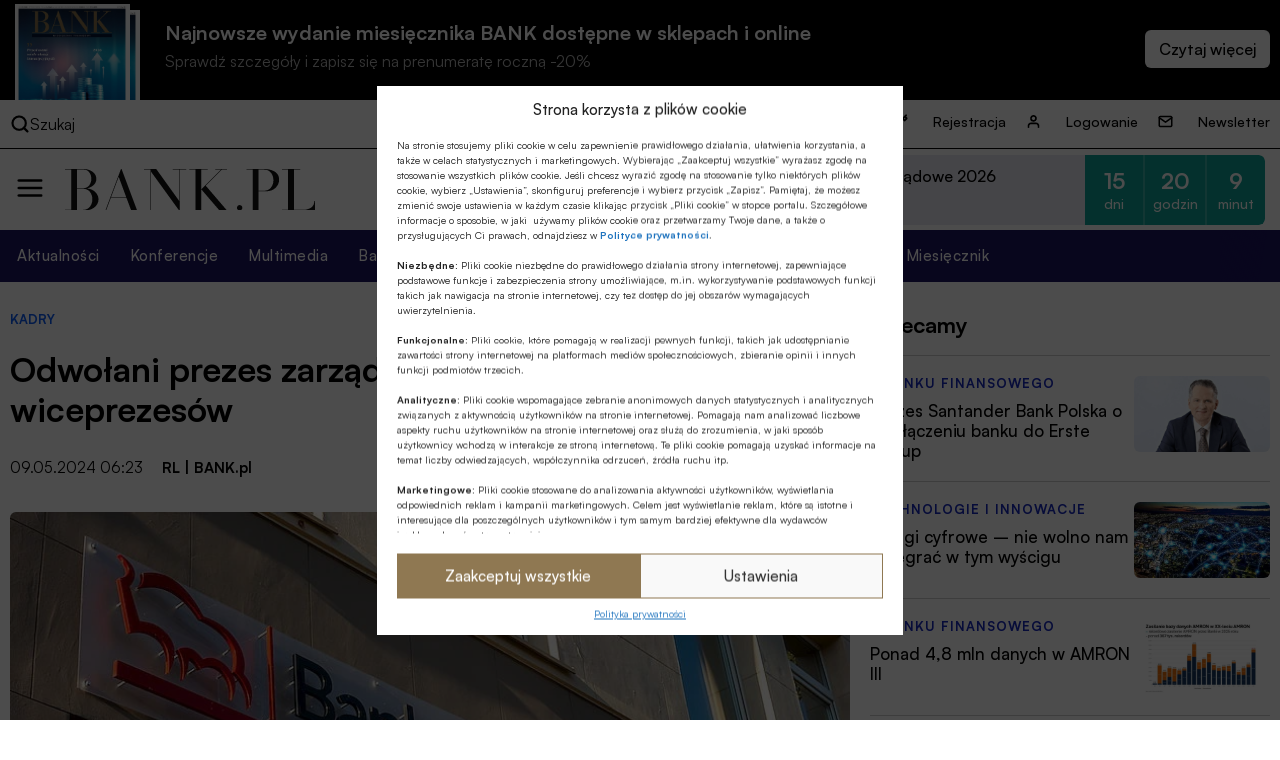

--- FILE ---
content_type: text/html; charset=UTF-8
request_url: https://bank.pl/odwolani-prezes-zarzadu-banku-pekao-i-pieciu-wiceprezesow/
body_size: 21342
content:
<!DOCTYPE html><html lang="pl-PL" prefix="og: https://ogp.me/ns#"><head><meta charset="UTF-8" /><link media="all" href="https://bank.pl/wp-content/cache/autoptimize/autoptimize_e8f4fb00a67c5c43edbe6624922ce4cf.php" rel="stylesheet"><title>Odwołani prezes zarządu Banku Pekao i pięciu wiceprezesów</title><meta http-equiv="X-UA-Compatible" content="IE=edge" /><meta name="viewport" content="width=device-width, initial-scale=1.0"><meta name="description" content="Bankowość, finanse, nieruchomości, technologie, cyberbezpieczeństwo, ESG, prawo, emerytury, kadry, konferencje. Miesięcznik Finansowy BANK"> <script src="https://code.jquery.com/jquery-3.6.1.min.js"></script> <meta name="description" content="Rada Nadzorcza Banku Pekao zdecydowała o odwołaniu prezesa i pięciu wiceprezesów Zarządu Banku oraz rozpoczęciu otwartego postępowania kwalifikacyjnego na te stanowiska. Do Zarządu delegowanych zostało dwoje przedstawicieli Rady Nadzorczej. Rada powierzyła kierowanie pracami Zarządu delegowanemu z jej grona Robertowi Sochackiemu, poinformował Bank."/><meta name="robots" content="follow, index, max-snippet:-1, max-video-preview:-1, max-image-preview:large"/><link rel="canonical" href="https://bank.pl/odwolani-prezes-zarzadu-banku-pekao-i-pieciu-wiceprezesow/" /><meta property="og:locale" content="pl_PL" /><meta property="og:type" content="article" /><meta property="og:title" content="Odwołani prezes zarządu Banku Pekao i pięciu wiceprezesów" /><meta property="og:description" content="Rada Nadzorcza Banku Pekao zdecydowała o odwołaniu prezesa i pięciu wiceprezesów Zarządu Banku oraz rozpoczęciu otwartego postępowania kwalifikacyjnego na te stanowiska. Do Zarządu delegowanych zostało dwoje przedstawicieli Rady Nadzorczej. Rada powierzyła kierowanie pracami Zarządu delegowanemu z jej grona Robertowi Sochackiemu, poinformował Bank." /><meta property="og:url" content="https://bank.pl/odwolani-prezes-zarzadu-banku-pekao-i-pieciu-wiceprezesow/" /><meta property="og:site_name" content="BANK.pl - Portal finansowy" /><meta property="article:tag" content="Anna Wawrzyńczak-Palynyczak" /><meta property="article:tag" content="Bank Pekao SA" /><meta property="article:tag" content="Jarosław Fuchs" /><meta property="article:tag" content="Jerzy Kwieciński" /><meta property="article:tag" content="Leszek Skiba" /><meta property="article:tag" content="Paweł Strączyński" /><meta property="article:tag" content="Piotr Zborowski" /><meta property="article:tag" content="Robert Sochacki" /><meta property="article:tag" content="Wojciech Werochowski" /><meta property="article:section" content="Kadry" /><meta property="og:updated_time" content="2024-05-10T09:31:41+02:00" /><meta property="og:image" content="https://bank.pl/wp-content/uploads/2023/03/bank-pekao-sa-830x467-AdobeStock_302240901_Editorial_Use_Only-mino21.jpg" /><meta property="og:image:secure_url" content="https://bank.pl/wp-content/uploads/2023/03/bank-pekao-sa-830x467-AdobeStock_302240901_Editorial_Use_Only-mino21.jpg" /><meta property="og:image:width" content="830" /><meta property="og:image:height" content="467" /><meta property="og:image:alt" content="logo bank pekao sa na budynku" /><meta property="og:image:type" content="image/jpeg" /><meta property="article:published_time" content="2024-05-09T06:23:21+02:00" /><meta property="article:modified_time" content="2024-05-10T09:31:41+02:00" /><meta name="twitter:card" content="summary_large_image" /><meta name="twitter:title" content="Odwołani prezes zarządu Banku Pekao i pięciu wiceprezesów" /><meta name="twitter:description" content="Rada Nadzorcza Banku Pekao zdecydowała o odwołaniu prezesa i pięciu wiceprezesów Zarządu Banku oraz rozpoczęciu otwartego postępowania kwalifikacyjnego na te stanowiska. Do Zarządu delegowanych zostało dwoje przedstawicieli Rady Nadzorczej. Rada powierzyła kierowanie pracami Zarządu delegowanemu z jej grona Robertowi Sochackiemu, poinformował Bank." /><meta name="twitter:image" content="https://bank.pl/wp-content/uploads/2023/03/bank-pekao-sa-830x467-AdobeStock_302240901_Editorial_Use_Only-mino21.jpg" /><meta name="twitter:label1" content="Napisane przez" /><meta name="twitter:data1" content="Robert Lidke" /><meta name="twitter:label2" content="Czas czytania" /><meta name="twitter:data2" content="Mniej niż minuta" /> <script type="application/ld+json" class="rank-math-schema-pro">{"@context":"https://schema.org","@graph":[{"@type":["Person","Organization"],"@id":"https://bank.pl/#person","name":"BANK.pl - Portal finansowy"},{"@type":"WebSite","@id":"https://bank.pl/#website","url":"https://bank.pl","name":"BANK.pl - Portal finansowy","publisher":{"@id":"https://bank.pl/#person"},"inLanguage":"pl-PL"},{"@type":"ImageObject","@id":"https://bank.pl/wp-content/uploads/2023/03/bank-pekao-sa-830x467-AdobeStock_302240901_Editorial_Use_Only-mino21.jpg","url":"https://bank.pl/wp-content/uploads/2023/03/bank-pekao-sa-830x467-AdobeStock_302240901_Editorial_Use_Only-mino21.jpg","width":"830","height":"467","caption":"logo bank pekao sa na budynku","inLanguage":"pl-PL"},{"@type":"BreadcrumbList","@id":"https://bank.pl/odwolani-prezes-zarzadu-banku-pekao-i-pieciu-wiceprezesow/#breadcrumb","itemListElement":[{"@type":"ListItem","position":"1","item":{"@id":"https://bank.pl","name":"Dom"}},{"@type":"ListItem","position":"2","item":{"@id":"https://bank.pl/category/artykuly/kadry/","name":"Kadry"}},{"@type":"ListItem","position":"3","item":{"@id":"https://bank.pl/odwolani-prezes-zarzadu-banku-pekao-i-pieciu-wiceprezesow/","name":"Odwo\u0142ani prezes zarz\u0105du Banku Pekao i pi\u0119ciu wiceprezes\u00f3w"}}]},{"@type":"WebPage","@id":"https://bank.pl/odwolani-prezes-zarzadu-banku-pekao-i-pieciu-wiceprezesow/#webpage","url":"https://bank.pl/odwolani-prezes-zarzadu-banku-pekao-i-pieciu-wiceprezesow/","name":"Odwo\u0142ani prezes zarz\u0105du Banku Pekao i pi\u0119ciu wiceprezes\u00f3w","datePublished":"2024-05-09T06:23:21+02:00","dateModified":"2024-05-10T09:31:41+02:00","isPartOf":{"@id":"https://bank.pl/#website"},"primaryImageOfPage":{"@id":"https://bank.pl/wp-content/uploads/2023/03/bank-pekao-sa-830x467-AdobeStock_302240901_Editorial_Use_Only-mino21.jpg"},"inLanguage":"pl-PL","breadcrumb":{"@id":"https://bank.pl/odwolani-prezes-zarzadu-banku-pekao-i-pieciu-wiceprezesow/#breadcrumb"}},{"@type":"Person","@id":"https://bank.pl/author/robert-lidke/","name":"Robert Lidke","url":"https://bank.pl/author/robert-lidke/","image":{"@type":"ImageObject","@id":"https://secure.gravatar.com/avatar/8df7acb1f16d20b07243419c7562af07?s=96&amp;d=mm&amp;r=g","url":"https://secure.gravatar.com/avatar/8df7acb1f16d20b07243419c7562af07?s=96&amp;d=mm&amp;r=g","caption":"Robert Lidke","inLanguage":"pl-PL"}},{"@type":"Article","headline":"Odwo\u0142ani prezes zarz\u0105du Banku Pekao i pi\u0119ciu wiceprezes\u00f3w","keywords":"pekao","datePublished":"2024-05-09T06:23:21+02:00","dateModified":"2024-05-10T09:31:41+02:00","articleSection":"Kadry","author":{"@id":"https://bank.pl/author/robert-lidke/","name":"Robert Lidke"},"publisher":{"@id":"https://bank.pl/#person"},"description":"Rada Nadzorcza Banku Pekao zdecydowa\u0142a o odwo\u0142aniu prezesa i pi\u0119ciu wiceprezes\u00f3w Zarz\u0105du Banku oraz rozpocz\u0119ciu otwartego post\u0119powania kwalifikacyjnego na te stanowiska. Do Zarz\u0105du delegowanych zosta\u0142o dwoje przedstawicieli Rady Nadzorczej. Rada powierzy\u0142a kierowanie pracami Zarz\u0105du delegowanemu z jej grona Robertowi Sochackiemu, poinformowa\u0142 Bank.","name":"Odwo\u0142ani prezes zarz\u0105du Banku Pekao i pi\u0119ciu wiceprezes\u00f3w","@id":"https://bank.pl/odwolani-prezes-zarzadu-banku-pekao-i-pieciu-wiceprezesow/#richSnippet","isPartOf":{"@id":"https://bank.pl/odwolani-prezes-zarzadu-banku-pekao-i-pieciu-wiceprezesow/#webpage"},"image":{"@id":"https://bank.pl/wp-content/uploads/2023/03/bank-pekao-sa-830x467-AdobeStock_302240901_Editorial_Use_Only-mino21.jpg"},"inLanguage":"pl-PL","mainEntityOfPage":{"@id":"https://bank.pl/odwolani-prezes-zarzadu-banku-pekao-i-pieciu-wiceprezesow/#webpage"}}]}</script> <link href='https://sp-ao.shortpixel.ai' rel='preconnect' /><style id='classic-theme-styles-inline-css' type='text/css'>/*! This file is auto-generated */
.wp-block-button__link{color:#fff;background-color:#32373c;border-radius:9999px;box-shadow:none;text-decoration:none;padding:calc(.667em + 2px) calc(1.333em + 2px);font-size:1.125em}.wp-block-file__button{background:#32373c;color:#fff;text-decoration:none}</style><style id='global-styles-inline-css' type='text/css'>body{--wp--preset--color--black: #000000;--wp--preset--color--cyan-bluish-gray: #abb8c3;--wp--preset--color--white: #ffffff;--wp--preset--color--pale-pink: #f78da7;--wp--preset--color--vivid-red: #cf2e2e;--wp--preset--color--luminous-vivid-orange: #ff6900;--wp--preset--color--luminous-vivid-amber: #fcb900;--wp--preset--color--light-green-cyan: #7bdcb5;--wp--preset--color--vivid-green-cyan: #00d084;--wp--preset--color--pale-cyan-blue: #8ed1fc;--wp--preset--color--vivid-cyan-blue: #0693e3;--wp--preset--color--vivid-purple: #9b51e0;--wp--preset--gradient--vivid-cyan-blue-to-vivid-purple: linear-gradient(135deg,rgba(6,147,227,1) 0%,rgb(155,81,224) 100%);--wp--preset--gradient--light-green-cyan-to-vivid-green-cyan: linear-gradient(135deg,rgb(122,220,180) 0%,rgb(0,208,130) 100%);--wp--preset--gradient--luminous-vivid-amber-to-luminous-vivid-orange: linear-gradient(135deg,rgba(252,185,0,1) 0%,rgba(255,105,0,1) 100%);--wp--preset--gradient--luminous-vivid-orange-to-vivid-red: linear-gradient(135deg,rgba(255,105,0,1) 0%,rgb(207,46,46) 100%);--wp--preset--gradient--very-light-gray-to-cyan-bluish-gray: linear-gradient(135deg,rgb(238,238,238) 0%,rgb(169,184,195) 100%);--wp--preset--gradient--cool-to-warm-spectrum: linear-gradient(135deg,rgb(74,234,220) 0%,rgb(151,120,209) 20%,rgb(207,42,186) 40%,rgb(238,44,130) 60%,rgb(251,105,98) 80%,rgb(254,248,76) 100%);--wp--preset--gradient--blush-light-purple: linear-gradient(135deg,rgb(255,206,236) 0%,rgb(152,150,240) 100%);--wp--preset--gradient--blush-bordeaux: linear-gradient(135deg,rgb(254,205,165) 0%,rgb(254,45,45) 50%,rgb(107,0,62) 100%);--wp--preset--gradient--luminous-dusk: linear-gradient(135deg,rgb(255,203,112) 0%,rgb(199,81,192) 50%,rgb(65,88,208) 100%);--wp--preset--gradient--pale-ocean: linear-gradient(135deg,rgb(255,245,203) 0%,rgb(182,227,212) 50%,rgb(51,167,181) 100%);--wp--preset--gradient--electric-grass: linear-gradient(135deg,rgb(202,248,128) 0%,rgb(113,206,126) 100%);--wp--preset--gradient--midnight: linear-gradient(135deg,rgb(2,3,129) 0%,rgb(40,116,252) 100%);--wp--preset--font-size--small: 13px;--wp--preset--font-size--medium: 20px;--wp--preset--font-size--large: 36px;--wp--preset--font-size--x-large: 42px;--wp--preset--spacing--20: 0.44rem;--wp--preset--spacing--30: 0.67rem;--wp--preset--spacing--40: 1rem;--wp--preset--spacing--50: 1.5rem;--wp--preset--spacing--60: 2.25rem;--wp--preset--spacing--70: 3.38rem;--wp--preset--spacing--80: 5.06rem;--wp--preset--shadow--natural: 6px 6px 9px rgba(0, 0, 0, 0.2);--wp--preset--shadow--deep: 12px 12px 50px rgba(0, 0, 0, 0.4);--wp--preset--shadow--sharp: 6px 6px 0px rgba(0, 0, 0, 0.2);--wp--preset--shadow--outlined: 6px 6px 0px -3px rgba(255, 255, 255, 1), 6px 6px rgba(0, 0, 0, 1);--wp--preset--shadow--crisp: 6px 6px 0px rgba(0, 0, 0, 1);}:where(.is-layout-flex){gap: 0.5em;}:where(.is-layout-grid){gap: 0.5em;}body .is-layout-flow > .alignleft{float: left;margin-inline-start: 0;margin-inline-end: 2em;}body .is-layout-flow > .alignright{float: right;margin-inline-start: 2em;margin-inline-end: 0;}body .is-layout-flow > .aligncenter{margin-left: auto !important;margin-right: auto !important;}body .is-layout-constrained > .alignleft{float: left;margin-inline-start: 0;margin-inline-end: 2em;}body .is-layout-constrained > .alignright{float: right;margin-inline-start: 2em;margin-inline-end: 0;}body .is-layout-constrained > .aligncenter{margin-left: auto !important;margin-right: auto !important;}body .is-layout-constrained > :where(:not(.alignleft):not(.alignright):not(.alignfull)){max-width: var(--wp--style--global--content-size);margin-left: auto !important;margin-right: auto !important;}body .is-layout-constrained > .alignwide{max-width: var(--wp--style--global--wide-size);}body .is-layout-flex{display: flex;}body .is-layout-flex{flex-wrap: wrap;align-items: center;}body .is-layout-flex > *{margin: 0;}body .is-layout-grid{display: grid;}body .is-layout-grid > *{margin: 0;}:where(.wp-block-columns.is-layout-flex){gap: 2em;}:where(.wp-block-columns.is-layout-grid){gap: 2em;}:where(.wp-block-post-template.is-layout-flex){gap: 1.25em;}:where(.wp-block-post-template.is-layout-grid){gap: 1.25em;}.has-black-color{color: var(--wp--preset--color--black) !important;}.has-cyan-bluish-gray-color{color: var(--wp--preset--color--cyan-bluish-gray) !important;}.has-white-color{color: var(--wp--preset--color--white) !important;}.has-pale-pink-color{color: var(--wp--preset--color--pale-pink) !important;}.has-vivid-red-color{color: var(--wp--preset--color--vivid-red) !important;}.has-luminous-vivid-orange-color{color: var(--wp--preset--color--luminous-vivid-orange) !important;}.has-luminous-vivid-amber-color{color: var(--wp--preset--color--luminous-vivid-amber) !important;}.has-light-green-cyan-color{color: var(--wp--preset--color--light-green-cyan) !important;}.has-vivid-green-cyan-color{color: var(--wp--preset--color--vivid-green-cyan) !important;}.has-pale-cyan-blue-color{color: var(--wp--preset--color--pale-cyan-blue) !important;}.has-vivid-cyan-blue-color{color: var(--wp--preset--color--vivid-cyan-blue) !important;}.has-vivid-purple-color{color: var(--wp--preset--color--vivid-purple) !important;}.has-black-background-color{background-color: var(--wp--preset--color--black) !important;}.has-cyan-bluish-gray-background-color{background-color: var(--wp--preset--color--cyan-bluish-gray) !important;}.has-white-background-color{background-color: var(--wp--preset--color--white) !important;}.has-pale-pink-background-color{background-color: var(--wp--preset--color--pale-pink) !important;}.has-vivid-red-background-color{background-color: var(--wp--preset--color--vivid-red) !important;}.has-luminous-vivid-orange-background-color{background-color: var(--wp--preset--color--luminous-vivid-orange) !important;}.has-luminous-vivid-amber-background-color{background-color: var(--wp--preset--color--luminous-vivid-amber) !important;}.has-light-green-cyan-background-color{background-color: var(--wp--preset--color--light-green-cyan) !important;}.has-vivid-green-cyan-background-color{background-color: var(--wp--preset--color--vivid-green-cyan) !important;}.has-pale-cyan-blue-background-color{background-color: var(--wp--preset--color--pale-cyan-blue) !important;}.has-vivid-cyan-blue-background-color{background-color: var(--wp--preset--color--vivid-cyan-blue) !important;}.has-vivid-purple-background-color{background-color: var(--wp--preset--color--vivid-purple) !important;}.has-black-border-color{border-color: var(--wp--preset--color--black) !important;}.has-cyan-bluish-gray-border-color{border-color: var(--wp--preset--color--cyan-bluish-gray) !important;}.has-white-border-color{border-color: var(--wp--preset--color--white) !important;}.has-pale-pink-border-color{border-color: var(--wp--preset--color--pale-pink) !important;}.has-vivid-red-border-color{border-color: var(--wp--preset--color--vivid-red) !important;}.has-luminous-vivid-orange-border-color{border-color: var(--wp--preset--color--luminous-vivid-orange) !important;}.has-luminous-vivid-amber-border-color{border-color: var(--wp--preset--color--luminous-vivid-amber) !important;}.has-light-green-cyan-border-color{border-color: var(--wp--preset--color--light-green-cyan) !important;}.has-vivid-green-cyan-border-color{border-color: var(--wp--preset--color--vivid-green-cyan) !important;}.has-pale-cyan-blue-border-color{border-color: var(--wp--preset--color--pale-cyan-blue) !important;}.has-vivid-cyan-blue-border-color{border-color: var(--wp--preset--color--vivid-cyan-blue) !important;}.has-vivid-purple-border-color{border-color: var(--wp--preset--color--vivid-purple) !important;}.has-vivid-cyan-blue-to-vivid-purple-gradient-background{background: var(--wp--preset--gradient--vivid-cyan-blue-to-vivid-purple) !important;}.has-light-green-cyan-to-vivid-green-cyan-gradient-background{background: var(--wp--preset--gradient--light-green-cyan-to-vivid-green-cyan) !important;}.has-luminous-vivid-amber-to-luminous-vivid-orange-gradient-background{background: var(--wp--preset--gradient--luminous-vivid-amber-to-luminous-vivid-orange) !important;}.has-luminous-vivid-orange-to-vivid-red-gradient-background{background: var(--wp--preset--gradient--luminous-vivid-orange-to-vivid-red) !important;}.has-very-light-gray-to-cyan-bluish-gray-gradient-background{background: var(--wp--preset--gradient--very-light-gray-to-cyan-bluish-gray) !important;}.has-cool-to-warm-spectrum-gradient-background{background: var(--wp--preset--gradient--cool-to-warm-spectrum) !important;}.has-blush-light-purple-gradient-background{background: var(--wp--preset--gradient--blush-light-purple) !important;}.has-blush-bordeaux-gradient-background{background: var(--wp--preset--gradient--blush-bordeaux) !important;}.has-luminous-dusk-gradient-background{background: var(--wp--preset--gradient--luminous-dusk) !important;}.has-pale-ocean-gradient-background{background: var(--wp--preset--gradient--pale-ocean) !important;}.has-electric-grass-gradient-background{background: var(--wp--preset--gradient--electric-grass) !important;}.has-midnight-gradient-background{background: var(--wp--preset--gradient--midnight) !important;}.has-small-font-size{font-size: var(--wp--preset--font-size--small) !important;}.has-medium-font-size{font-size: var(--wp--preset--font-size--medium) !important;}.has-large-font-size{font-size: var(--wp--preset--font-size--large) !important;}.has-x-large-font-size{font-size: var(--wp--preset--font-size--x-large) !important;}
.wp-block-navigation a:where(:not(.wp-element-button)){color: inherit;}
:where(.wp-block-post-template.is-layout-flex){gap: 1.25em;}:where(.wp-block-post-template.is-layout-grid){gap: 1.25em;}
:where(.wp-block-columns.is-layout-flex){gap: 2em;}:where(.wp-block-columns.is-layout-grid){gap: 2em;}
.wp-block-pullquote{font-size: 1.5em;line-height: 1.6;}</style> <script data-cfasync="false" data-wpfc-render="false" type="text/javascript" id='monsterinsights-frontend-script-js-extra'>var monsterinsights_frontend = {"js_events_tracking":"true","download_extensions":"doc,pdf,ppt,zip,xls,docx,pptx,xlsx","inbound_paths":"[]","home_url":"https:\/\/bank.pl","hash_tracking":"false","v4_id":"G-EMNGLR2WHK"};</script> <script type="text/javascript" id="sdm-scripts-js-extra">var sdm_ajax_script = {"ajaxurl":"https:\/\/bank.pl\/wp-admin\/admin-ajax.php"};</script> <link rel="https://api.w.org/" href="https://bank.pl/wp-json/" /><link rel="alternate" type="application/json" href="https://bank.pl/wp-json/wp/v2/posts/478510" /><link rel="EditURI" type="application/rsd+xml" title="RSD" href="https://bank.pl/xmlrpc.php?rsd" /><meta name="generator" content="WordPress 6.4.2" /><link rel='shortlink' href='https://bank.pl/?p=478510' /><link rel="alternate" type="application/json+oembed" href="https://bank.pl/wp-json/oembed/1.0/embed?url=https%3A%2F%2Fbank.pl%2Fodwolani-prezes-zarzadu-banku-pekao-i-pieciu-wiceprezesow%2F" /><link rel="alternate" type="text/xml+oembed" href="https://bank.pl/wp-json/oembed/1.0/embed?url=https%3A%2F%2Fbank.pl%2Fodwolani-prezes-zarzadu-banku-pekao-i-pieciu-wiceprezesow%2F&#038;format=xml" /><meta property="og:type" content="article" /><meta property="og:url" content="https://bank.pl/odwolani-prezes-zarzadu-banku-pekao-i-pieciu-wiceprezesow/" /><meta property="og:title" content="Odwołani prezes zarządu Banku Pekao i pięciu wiceprezesów" /><meta property="og:description" content="Rada Nadzorcza Banku Pekao zdecydowała o odwołaniu prezesa i pięciu wiceprezesów Zarządu Banku oraz rozpoczęciu otwartego postępowania kwalifikacyjnego na te stanowiska. Do Zarządu delegowanych zostało dwoje przedstawicieli Rady Nadzorczej.  Rada powierzyła kierowanie pracami Zarządu delegowanemu z jej grona Robertowi Sochackiemu, poinformował Bank." /><meta property="og:site_name" content="Portal finansowy | Miesięcznik Finansowy BANK" /><meta property="og:image" content="https://bank.pl/wp-content/uploads/2023/03/bank-pekao-sa-830x467-AdobeStock_302240901_Editorial_Use_Only-mino21.jpg" /><style>.cmplz-hidden{display:none!important;}</style><link rel="icon" href="https://sp-ao.shortpixel.ai/client/to_webp,q_glossy,ret_img,w_32,h_32/https://bank.pl/wp-content/uploads/2022/11/cropped-BANK.pl_-2-32x32.png" sizes="32x32" /><link rel="icon" href="https://sp-ao.shortpixel.ai/client/to_webp,q_glossy,ret_img,w_192,h_192/https://bank.pl/wp-content/uploads/2022/11/cropped-BANK.pl_-2-192x192.png" sizes="192x192" /><link rel="apple-touch-icon" href="https://sp-ao.shortpixel.ai/client/to_webp,q_glossy,ret_img,w_180,h_180/https://bank.pl/wp-content/uploads/2022/11/cropped-BANK.pl_-2-180x180.png" /><meta name="msapplication-TileImage" content="https://bank.pl/wp-content/uploads/2022/11/cropped-BANK.pl_-2-270x270.png" />  <script>(function(w,d,s,l,i){w[l]=w[l]||[];w[l].push({'gtm.start':
              new Date().getTime(),event:'gtm.js'});var f=d.getElementsByTagName(s)[0],
          j=d.createElement(s),dl=l!='dataLayer'?'&l='+l:'';j.async=true;j.src=
          'https://www.googletagmanager.com/gtm.js?id='+i+dl;f.parentNode.insertBefore(j,f);
      })(window,document,'script','dataLayer','GTM-5GK5ZDM');</script> <link href="https://cdn.jsdelivr.net/npm/swiffy-slider@1.6.0/dist/css/swiffy-slider.min.css" rel="stylesheet" crossorigin="anonymous">  <script>!function(f,b,e,v,n,t,s)
          {if(f.fbq)return;n=f.fbq=function(){n.callMethod?
              n.callMethod.apply(n,arguments):n.queue.push(arguments)};
              if(!f._fbq)f._fbq=n;n.push=n;n.loaded=!0;n.version='2.0';
              n.queue=[];t=b.createElement(e);t.async=!0;
              t.src=v;s=b.getElementsByTagName(e)[0];
              s.parentNode.insertBefore(t,s)}(window, document,'script',
              'https://connect.facebook.net/en_US/fbevents.js');
          fbq('init', '3347650845553011');
          fbq('track', 'PageView');</script> </head><body data-cmplz=1 class="post-template-default single single-post postid-478510 single-format-standard"> <noscript> <iframe src="https://www.googletagmanager.com/ns.html?id=GTM-5GK5ZDM" title="gtm" height="0" width="0" style="display:none;visibility:hidden"></iframe> </noscript> <noscript> <img height="1" width="1" style="display:none" src=https://www.facebook.com/tr?id=3347650845553011&ev=PageView&noscript=1/> </noscript><div class="wrapper wrapper-tag"><section class="issue-over-head"><div class="issue-over-head--small"> <a class="issue-over-head_cover-link" href="/category/bank" data-wpel-link="internal"> <img decoding="async" class="issue-over-head_cover" src="https://sp-ao.shortpixel.ai/client/to_webp,q_glossy,ret_img/https://bank.pl/wp-content/uploads/2026/01/BANK-okladka-01-2026-1250x1590-1.jpg" alt="Najnowsze wydanie"> <img decoding="async" class="issue-over-head_cover issue-over-head_cover-img--second" src="https://sp-ao.shortpixel.ai/client/to_webp,q_glossy,ret_img/https://bank.pl/wp-content/uploads/2026/01/BANK-okladka-01-2026-1250x1590-1.jpg" alt="Najnowsze wydanie"> </a> <span class="issue-over-head_description"> Najnowsze wydanie miesięcznika BANK dostępne w sklepach i online </span> <span class="issue-over-head_description--second"> Sprawdź szczegóły i zapisz się na prenumeratę roczną -20% </span> <span class="issue-over-head_more-link issue-over-head_button"></span> </span></div></section><div class="issue-over-head--big"><div class="issue-over-head--big_container"><div><div id="book-container"></div></div></div></div><nav class="header-top"><div class="header-top_container"><div class="header-top-search"><div class="header-top-search_container"> <img decoding="async" loading="lazy" width="28" height="28" alt="search" class="header-middle_ico-search" src="/wp-content/themes/alebank/assets/images/ico-search.svg"> Szukaj</div><form class="search" method="get" action="https://bank.pl"><div class="search_container" role="search"> <input class="search-input" type="search" name="s" aria-label="Wyszukaj w witrynie" placeholder="Szukaj..."> <input type="hidden" value="1" name="sentence" /> <input type="hidden" value="product" name="post_type" /> <button class="search-submit" type="submit"> <img decoding="async" loading="lazy" width="28" height="28" alt="search" class="header-middle_ico-search" src="/wp-content/themes/alebank/assets/images/ico-search.svg"> </button></div> <img decoding="async" loading="lazy" width="25" height="25" alt="zamknij wyszukiwarkę" class="header-search-close" src="/wp-content/themes/alebank/assets/images/close.svg"></form></div><ul id="menu-nowe-menu-gora" class="menu"><li id="menu-item-429848" class="icon-key menu-item menu-item-type-post_type menu-item-object-page menu-item-429848"><a href="https://bank.pl/rejestracja/" data-wpel-link="internal">Rejestracja</a></li><li id="menu-item-429849" class="icon-user menu-item menu-item-type-post_type menu-item-object-page menu-item-429849"><a href="https://bank.pl/logowanie/" data-wpel-link="internal">Logowanie</a></li><li id="menu-item-429850" class="icon-mail menu-item menu-item-type-post_type menu-item-object-page menu-item-429850"><a href="https://bank.pl/newsletter/" data-wpel-link="internal">Newsletter</a></li></ul></div></nav><header class="header" role="banner"><nav class="header-middle"><div class="header-middle-menu"> <img decoding="async" loading="lazy" width="30" height="30" alt="menu" class="header-middle_ico-menu" src="/wp-content/themes/alebank/assets/images/ico-menu.svg"></div><div class="header-middle-logo"> <a href="/" title="Strona Główna" data-wpel-link="internal"> <img decoding="async" loading="lazy" width="255" height="55px" alt="logo BANK.pl" class="header-middle_ico-logo" src="/wp-content/themes/alebank/assets/images/logobank.svg"> </a></div><div class="header-middle-partner"><div class="portal-partners swiffy-slider slider-nav-autoplay slider-nav-nodelay slider-nav-animation slider-nav-animation-fadein" data-slider-nav-autoplay-interval="3000"><span class="portal-partners_title">PARTNER PORTALU</span><ul class="portal-partners_list slider-container"><li class="portal-partners_list-item"><a class="portal-partner_link" aria-label="Partner" href="https://www.blik.com/" target="_blank" rel="nofollow noopener external noreferrer" data-wpel-link="external"><img width="400" height="86" src="https://sp-ao.shortpixel.ai/client/to_webp,q_glossy,ret_img,w_400,h_86/https://bank.pl/wp-content/uploads/2023/04/logo-Blik-400x86-1.png" class="portal-partner_logo wp-post-image" alt="logo Blik" loading="lazy" decoding="async" srcset="https://sp-ao.shortpixel.ai/client/to_webp,q_glossy,ret_img,w_400/https://bank.pl/wp-content/uploads/2023/04/logo-Blik-400x86-1.png 400w, https://sp-ao.shortpixel.ai/client/to_webp,q_glossy,ret_img,w_375/https://bank.pl/wp-content/uploads/2023/04/logo-Blik-400x86-1-375x81.png 375w" sizes="(max-width: 400px) 100vw, 400px" /></a></li></ul></div><div class="header-latest-conferences"><div class='latest-conferences'><div class='latest-conferences__item '><a class="colored" href="https://konferencje.bank.pl/konferencje/forum-bankowo-samorzadowe-2026/" data-wpel-link="external" target="_self" rel="nofollow external noopener noreferrer"><div class='latest-conferences__arrow'> <svg width='12' height='7' viewBox='0 0 12 7' fill='none' xmlns='http://www.w3.org/2000/svg'> <path fill-rule='evenodd' clip-rule='evenodd' d='M11.7878 0.281509C12.0875 0.636602 12.0673 1.19018 11.7426 1.51796L6.54262 6.76795C6.23617 7.07735 5.76383 7.07735 5.45738 6.76795L0.25738 1.51796C-0.0672761 1.19018 -0.0875206 0.636601 0.212161 0.281509C0.511845 -0.0735843 1.01797 -0.0957274 1.34263 0.232051L6 4.93421L10.6574 0.232051C10.982 -0.0957269 11.4882 -0.0735839 11.7878 0.281509Z' fill='white'/> </svg></div><div class='latest-conferences__title'>Forum Bankowo-Samorządowe 2026</div><div class='latest-conferences__date'>9-10 lutego 2026 r.</div></a><div class="timer"><div class="timer__title">Pozostało:</div><div class="timer__item timer__item--rounded-left"><span class="timer__number">15</span><span class="timer__label">dni</span></div><div class="timer__item"><span class="timer__number">20</span><span class="timer__label">godzin</span></div><div class="timer__item timer__item--rounded-right"><span class="timer__number">9</span><span class="timer__label">minut</span></div></div></div><div class='latest-conferences__item onhover'><a class='' href='https://konferencje.bank.pl/konferencje/forum-bankowe-2026/'><div class='latest-conferences__title'>Forum Bankowe 2026</div><div class='latest-conferences__date'>24-25 lutego 2026 r.</div></a><div class="timer"><div class="timer__title">Pozostało:</div><div class="timer__item timer__item--rounded-left"><span class="timer__number">29</span><span class="timer__label">dni</span></div><div class="timer__item"><span class="timer__number">20</span><span class="timer__label">godzin</span></div><div class="timer__item timer__item--rounded-right"><span class="timer__number">9</span><span class="timer__label">minut</span></div></div></div><div class='latest-conferences__item onhover'><a class='' href='https://konferencje.bank.pl/konferencje/strategiczna-szkola-polskiego-sektora-bankowosci-spoldzielczej-2026-4-edycja/'><div class='latest-conferences__title'>Strategiczna Szkoła Polskiego Sektora Bankowości Spółdzielczej 2026</div><div class='latest-conferences__date'>17-18 marca 2026 r.</div></a><div class="timer"><div class="timer__title">Pozostało:</div><div class="timer__item timer__item--rounded-left"><span class="timer__number">50</span><span class="timer__label">dni</span></div><div class="timer__item"><span class="timer__number">20</span><span class="timer__label">godzin</span></div><div class="timer__item timer__item--rounded-right"><span class="timer__number">9</span><span class="timer__label">minut</span></div></div></div></div></div></div></nav></header><nav class="header_bottom"><ul id="menu-nowe-menu-naglowek" class="menu"><li id="menu-item-430070" class="menu-item menu-item-type-post_type menu-item-object-page menu-item-430070"><a href="https://bank.pl/aktualnosci/" data-wpel-link="internal">Aktualności</a></li><li id="menu-item-429852" class="menu-item menu-item-type-custom menu-item-object-custom menu-item-429852"><a href="https://konferencje.bank.pl/" data-wpel-link="external" target="_self" rel="nofollow external noopener noreferrer">Konferencje</a></li><li id="menu-item-526769" class="menu-item menu-item-type-taxonomy menu-item-object-category menu-item-526769"><a href="https://bank.pl/category/multimedia/" data-wpel-link="internal">Multimedia</a></li><li id="menu-item-526770" class="menu-item menu-item-type-taxonomy menu-item-object-category menu-item-526770"><a href="https://bank.pl/category/artykuly/bankowosc-spoldzielcza/" data-wpel-link="internal">Bankowość spółdzielcza</a></li><li id="menu-item-526772" class="menu-item menu-item-type-taxonomy menu-item-object-category menu-item-526772"><a href="https://bank.pl/category/artykuly/nieruchomosci/" data-wpel-link="internal">Nieruchomości</a></li><li id="menu-item-526773" class="menu-item menu-item-type-taxonomy menu-item-object-category menu-item-526773"><a href="https://bank.pl/category/artykuly/technologie-i-innowacje/" data-wpel-link="internal">Technologie</a></li><li id="menu-item-442922" class="menu-item menu-item-type-custom menu-item-object-custom menu-item-442922"><a href="https://bank.pl/tag/wibor/" data-wpel-link="internal">WIBOR</a></li><li id="menu-item-458056" class="menu-item menu-item-type-post_type menu-item-object-page menu-item-458056"><a href="https://bank.pl/miesiecznik-finansowy-bank/" data-wpel-link="internal">Miesięcznik</a></li></ul></nav><div class="side-menu-container"> <img decoding="async" loading="lazy" width="25" height="25" alt="zamknij menu" class="side-menu-close" src="/wp-content/themes/alebank/assets/images/close.svg"><div class="side-menu_section1"><ul id="menu-nowe-menu-naglowek-1" class="menu"><li class="menu-item menu-item-type-post_type menu-item-object-page menu-item-430070"><a href="https://bank.pl/aktualnosci/" data-wpel-link="internal">Aktualności</a></li><li class="menu-item menu-item-type-custom menu-item-object-custom menu-item-429852"><a href="https://konferencje.bank.pl/" data-wpel-link="external" target="_self" rel="nofollow external noopener noreferrer">Konferencje</a></li><li class="menu-item menu-item-type-taxonomy menu-item-object-category menu-item-526769"><a href="https://bank.pl/category/multimedia/" data-wpel-link="internal">Multimedia</a></li><li class="menu-item menu-item-type-taxonomy menu-item-object-category menu-item-526770"><a href="https://bank.pl/category/artykuly/bankowosc-spoldzielcza/" data-wpel-link="internal">Bankowość spółdzielcza</a></li><li class="menu-item menu-item-type-taxonomy menu-item-object-category menu-item-526772"><a href="https://bank.pl/category/artykuly/nieruchomosci/" data-wpel-link="internal">Nieruchomości</a></li><li class="menu-item menu-item-type-taxonomy menu-item-object-category menu-item-526773"><a href="https://bank.pl/category/artykuly/technologie-i-innowacje/" data-wpel-link="internal">Technologie</a></li><li class="menu-item menu-item-type-custom menu-item-object-custom menu-item-442922"><a href="https://bank.pl/tag/wibor/" data-wpel-link="internal">WIBOR</a></li><li class="menu-item menu-item-type-post_type menu-item-object-page menu-item-458056"><a href="https://bank.pl/miesiecznik-finansowy-bank/" data-wpel-link="internal">Miesięcznik</a></li></ul></div><div class="side-menu_section2"></div><div class="side-menu_section3"> <a href="https://www.facebook.com/portalbankpl" class="menu_social-link" target="_blank" rel="noopener nofollow external noreferrer" data-wpel-link="external"> <img decoding="async" loading="lazy" width="26" height="26" alt="Ikona facebook" src="/wp-content/themes/alebank/assets/images/ico-fb.svg"> </a> <a href="https://www.linkedin.com/showcase/bankpl/" class="menu_social-link" target="_blank" rel="noopener nofollow external noreferrer" data-wpel-link="external"> <img decoding="async" loading="lazy" width="26" height="26" alt="Ikona LinkedIn" src="/wp-content/themes/alebank/assets/images/ico-in.svg"> </a> <a href="https://twitter.com/PortalBANKPL" class="menu_social-link" target="_blank" rel="noopener nofollow external noreferrer" data-wpel-link="external"> <img decoding="async" loading="lazy" width="26" height="26" alt="Ikona twitter" src="/wp-content/themes/alebank/assets/images/ico-tw.svg"> </a> <a href="https://www.youtube.com/@portalBANKpl" class="menu_social-link" target="_blank" rel="noopener nofollow external noreferrer" data-wpel-link="external"> <img decoding="async" loading="lazy" width="26" height="26" alt="Ikona youtube" src="/wp-content/themes/alebank/assets/images/ico-yt.svg"> </a></div></div><div class="partner-below-header only-mobile"><div class="portal-partners swiffy-slider slider-nav-autoplay slider-nav-nodelay slider-nav-animation slider-nav-animation-fadein" data-slider-nav-autoplay-interval="3000"><span class="portal-partners_title">PARTNER PORTALU</span><ul class="portal-partners_list slider-container"><li class="portal-partners_list-item"><a class="portal-partner_link" aria-label="Partner" href="https://www.blik.com/" target="_blank" rel="nofollow noopener external noreferrer" data-wpel-link="external"><img width="400" height="86" src="https://sp-ao.shortpixel.ai/client/to_webp,q_glossy,ret_img,w_400,h_86/https://bank.pl/wp-content/uploads/2023/04/logo-Blik-400x86-1.png" class="portal-partner_logo wp-post-image" alt="logo Blik" loading="lazy" decoding="async" srcset="https://sp-ao.shortpixel.ai/client/to_webp,q_glossy,ret_img,w_400/https://bank.pl/wp-content/uploads/2023/04/logo-Blik-400x86-1.png 400w, https://sp-ao.shortpixel.ai/client/to_webp,q_glossy,ret_img,w_375/https://bank.pl/wp-content/uploads/2023/04/logo-Blik-400x86-1-375x81.png 375w" sizes="(max-width: 400px) 100vw, 400px" /></a></li></ul></div></div><div class="columns columns--article"><div class="column column-main"><main role="main" aria-label="Content"><section><article id="post-478510" class="post-478510 post type-post status-publish format-standard has-post-thumbnail hentry category-kadry tag-anna-wawrzynczak-palynczak tag-bank-pekao-sa tag-jaroslaw-fuchs tag-jerzy-kwiecinski tag-leszek-skiba tag-pawel-straczynski tag-piotr-zborowski tag-robert-sochacki tag-wojciech-werochowski"><div class="article_category"><a href="https://bank.pl/category/artykuly/kadry/" rel="category tag" data-wpel-link="internal">Kadry</a></div><h1 class="article_title"> Odwołani prezes zarządu Banku Pekao i pięciu wiceprezesów</h1><div class="article_date"><div> <time datetime="2024-05-09T06:23:21+02:00"> 09.05.2024 06:23 </time> <span class="article_author"> <a href="/artykuly-autora/?authorperson=RL" title="Autor: RL" data-wpel-link="internal">RL</a> | <a href="/artykuly-autora/?authorcompany=BANK.pl" title="Instytucja: BANK.pl" data-wpel-link="internal">BANK.pl</a> </span></div><div class="article_social"> <span class="article_social_share">Udostępnij</span> <a href="https://www.facebook.com/sharer/sharer.php?u=https://bank.pl/odwolani-prezes-zarzadu-banku-pekao-i-pieciu-wiceprezesow/" class="article_social-link" target="_blank" rel="noopener nofollow external noreferrer" title="Udostępnij w serwisie facebook.com" data-wpel-link="external"> <img decoding="async" class="article_social-img" width="30" height="30" loading="lazy" alt="Ikona facebook" src="/wp-content/themes/alebank/assets/images/ico-fb-blue.svg"> </a> <a href="https://www.linkedin.com/shareArticle?mini=true&amp;url=https://bank.pl/odwolani-prezes-zarzadu-banku-pekao-i-pieciu-wiceprezesow/&amp;Odwołani prezes zarządu Banku Pekao i pięciu wiceprezesów" class="article_social-link" target="_blank" data-wpel-link="external" rel="nofollow external noopener noreferrer"> <img decoding="async" class="article_social-img" width="30" height="30" loading="lazy" alt="Ikona LinkedIn" src="/wp-content/themes/alebank/assets/images/ico-in-blue.svg"> </a> <a href="https://twitter.com/home?status=https://bank.pl/odwolani-prezes-zarzadu-banku-pekao-i-pieciu-wiceprezesow/" class="article_social-link" rel="noopener nofollow external noreferrer" target="_blank" title="Udostępnij w serwisie twitter.com" data-wpel-link="external"> <img decoding="async" class="article_social-img" width="30" height="30" loading="lazy" alt="Ikona twitter" src="/wp-content/themes/alebank/assets/images/ico-tw-blue.svg"> </a></div></div><div class="article_image"> <img width="830" height="467" src="https://sp-ao.shortpixel.ai/client/to_webp,q_glossy,ret_img,w_830,h_467/https://bank.pl/wp-content/uploads/2023/03/bank-pekao-sa-830x467-AdobeStock_302240901_Editorial_Use_Only-mino21.jpg" class="attachment-large size-large wp-post-image" alt="Odwołani prezes zarządu Banku Pekao i pięciu wiceprezesów" title="Odwołani prezes zarządu Banku Pekao i pięciu wiceprezesów" fetchpriority="high" decoding="async" srcset="https://sp-ao.shortpixel.ai/client/to_webp,q_glossy,ret_img,w_830/https://bank.pl/wp-content/uploads/2023/03/bank-pekao-sa-830x467-AdobeStock_302240901_Editorial_Use_Only-mino21.jpg 830w, https://sp-ao.shortpixel.ai/client/to_webp,q_glossy,ret_img,w_375/https://bank.pl/wp-content/uploads/2023/03/bank-pekao-sa-830x467-AdobeStock_302240901_Editorial_Use_Only-mino21-375x211.jpg 375w, https://sp-ao.shortpixel.ai/client/to_webp,q_glossy,ret_img,w_768/https://bank.pl/wp-content/uploads/2023/03/bank-pekao-sa-830x467-AdobeStock_302240901_Editorial_Use_Only-mino21-768x432.jpg 768w" sizes="(max-width: 830px) 100vw, 830px" /><div class="article_image-caption"> Fot. stock.adobe.com / mino21</div></div><div id="mobile-partner-section"></div><div class="article_content"><div class="article_excerpt"> Rada Nadzorcza Banku Pekao zdecydowała o odwołaniu prezesa i pięciu wiceprezesów Zarządu Banku oraz rozpoczęciu otwartego postępowania kwalifikacyjnego na te stanowiska. Do Zarządu delegowanych zostało dwoje przedstawicieli Rady Nadzorczej.  Rada powierzyła kierowanie pracami Zarządu delegowanemu z jej grona Robertowi Sochackiemu, poinformował Bank.</div><div class="wp-block-group is-layout-constrained wp-block-group-is-layout-constrained"><div class="wp-block-group__inner-container"><p class="has-text-align-left">Rada na posiedzeniu w środę, 8 maja &#8217;24 podjęła uchwały o odwołaniu z końcem dnia ze składu zarządu: dotychczasowego prezesa <strong>Leszka Skiby</strong> oraz dotychczasowych wiceprezesów <strong>Jarosława Fuchsa</strong>, <strong>Jerzego Kwiecińskiego</strong>, <strong>Wojciecha Werochowskiego</strong>, <strong>Pawła Strączyńskiego</strong> i <strong>Piotra Zborowskiego</strong>, czytamy na stronie internetowej Banku.</p><p>Rada Nadzorcza podziękowała dotychczasowym członkom Zarządu za ich wkład w rozwój <a href="https://www.pekao.com.pl/" target="_blank" rel="noreferrer noopener nofollow external" data-wpel-link="external">Banku Pekao</a>.</p><p>Rada delegowała ze swojego składu, począwszy od 9 maja &#8217;24, do czasowego wykonywania czynności wiceprezesów Banku <strong>Roberta Sochackiego</strong> oraz <strong>Annę Wawrzyńczak-Palynyczak</strong>.</p><p>Powierzyła kierowanie pracami Zarządu <strong>Robertowi Sochackiemu</strong>.</p><h3 class="wp-block-heading">Czytaj także: <a href="https://bank.pl/bank-pekao-pokazuje-dobre-wyniki-po-pierwszym-kwartale-2024-roku/" target="_blank" rel="noreferrer noopener" data-wpel-link="internal">Bank Pekao pokazuje dobre wyniki po pierwszym kwartale 2024 roku</a></h3><p class="has-text-align-center"><div id="block-b1" class="block-b"> <iframe id="a9efa2e6" name="a9efa2e6" title="a9efa2e6" src="https://revive-alebank.lcbox.pl/www/delivery/afr.php?zoneid=3&amp;cb=1459059112" frameborder="0" scrolling="no" width="468" height="60" allow="autoplay"><a href="https://revive-alebank.lcbox.pl/www/delivery/ck.php?n=ac92596d&amp;cb=1459059112" target="_blank" rel="noopener nofollow external noreferrer" data-wpel-link="external"><img decoding="async" src="https://revive-alebank.lcbox.pl/www/delivery/avw.php?zoneid=3&amp;cb=1459059112&amp;n=ac92596d" border="0" alt="sprawdź" /></a></iframe></div></p></div></div><div class="article-source">Źródło: <a href="/artykuly-ze-zrodla/?source=Bank Pekao SA" title="Źródło: Bank Pekao SA" data-wpel-link="internal">Bank Pekao SA</a></div></div></article><aside class="article-below"><div class="article-below_social"> <span class="article-below_title">Udostępnij</span> <a href="https://www.facebook.com/sharer/sharer.php?u=https://bank.pl/odwolani-prezes-zarzadu-banku-pekao-i-pieciu-wiceprezesow/" class="article-below_social-link" target="_blank" rel="noopener nofollow external noreferrer" title="Udostępnij w serwisie facebook.com" data-wpel-link="external"> <img decoding="async" class="article-below_social-img" loading="lazy" width="26" height="26" alt="Ikona facebook" src="/wp-content/themes/alebank/assets/images/ico-fb-blue.svg"> </a> <a href="https://www.linkedin.com/shareArticle?mini=true&amp;url=https://bank.pl/odwolani-prezes-zarzadu-banku-pekao-i-pieciu-wiceprezesow/&amp;Odwołani prezes zarządu Banku Pekao i pięciu wiceprezesów" class="article-below_social-link" target="_blank" data-wpel-link="external" rel="nofollow external noopener noreferrer"> <img decoding="async" class="article-below_social-img" loading="lazy" width="26" height="26" alt="Ikona LinkedIn" src="/wp-content/themes/alebank/assets/images/ico-in-blue.svg"> </a> <a href="https://twitter.com/home?status=https://bank.pl/odwolani-prezes-zarzadu-banku-pekao-i-pieciu-wiceprezesow/" class="article-below_social-link" rel="noopener nofollow external noreferrer" target="_blank" title="Udostępnij w serwisie twitter.com" data-wpel-link="external"> <img decoding="async" class="article-below_social-img" loading="lazy" width="26" height="26" alt="Ikona twitter" src="/wp-content/themes/alebank/assets/images/ico-tw-blue.svg"> </a></div><div class="article-below_tags"> <span class="article-below_title">Tagi</span><div> <a href="https://bank.pl/tag/anna-wawrzynczak-palynczak/" rel="tag" data-wpel-link="internal">Anna Wawrzyńczak-Palynyczak</a><a href="https://bank.pl/tag/bank-pekao-sa/" rel="tag" data-wpel-link="internal">Bank Pekao SA</a><a href="https://bank.pl/tag/jaroslaw-fuchs/" rel="tag" data-wpel-link="internal">Jarosław Fuchs</a><a href="https://bank.pl/tag/jerzy-kwiecinski/" rel="tag" data-wpel-link="internal">Jerzy Kwieciński</a><a href="https://bank.pl/tag/leszek-skiba/" rel="tag" data-wpel-link="internal">Leszek Skiba</a><a href="https://bank.pl/tag/pawel-straczynski/" rel="tag" data-wpel-link="internal">Paweł Strączyński</a><a href="https://bank.pl/tag/piotr-zborowski/" rel="tag" data-wpel-link="internal">Piotr Zborowski</a><a href="https://bank.pl/tag/robert-sochacki/" rel="tag" data-wpel-link="internal">Robert Sochacki</a><a href="https://bank.pl/tag/wojciech-werochowski/" rel="tag" data-wpel-link="internal">Wojciech Werochowski</a></div></div><div class="article-below_author"> <span class="article-below_title">Autor</span> <a href="/artykuly-autora/?authorperson=RL" title="Autor: RL" data-wpel-link="internal">RL</a></div><div class="article-below_author"> <span class="article-below_title">Źródło</span> <a href="/artykuly-autora/?authorcompany=BANK.pl" title="Instytucja: BANK.pl" data-wpel-link="internal">BANK.pl</a></div></aside></section></main></div><div class="column column-right"><h2 class="title-list ">Polecamy</h2><div class="cards columns-1"><div class="card card-horizontal"> <a href="https://bank.pl/prezes-santander-bank-polska-o-przylaczeniu-banku-do-erste-group/" title="Prezes Santander Bank Polska o przyłączeniu banku do Erste Group" data-wpel-link="internal"><div class="card_image"> <img width="400" height="225" src="https://sp-ao.shortpixel.ai/client/to_webp,q_glossy,ret_img,w_400,h_225/https://bank.pl/wp-content/uploads/2026/01/michal-gajewski-1280x720-santander-bank-polska-768x432.jpg" class="attachment-400x225 size-400x225 wp-post-image" alt="Michał Gajewski, Santander Bank Polska" loading="lazy" decoding="async" srcset="https://sp-ao.shortpixel.ai/client/to_webp,q_glossy,ret_img,w_768/https://bank.pl/wp-content/uploads/2026/01/michal-gajewski-1280x720-santander-bank-polska-768x432.jpg 768w, https://sp-ao.shortpixel.ai/client/to_webp,q_glossy,ret_img,w_375/https://bank.pl/wp-content/uploads/2026/01/michal-gajewski-1280x720-santander-bank-polska-375x211.jpg 375w, https://sp-ao.shortpixel.ai/client/to_webp,q_glossy,ret_img,w_1024/https://bank.pl/wp-content/uploads/2026/01/michal-gajewski-1280x720-santander-bank-polska-1024x576.jpg 1024w, https://sp-ao.shortpixel.ai/client/to_webp,q_glossy,ret_img,w_1280/https://bank.pl/wp-content/uploads/2026/01/michal-gajewski-1280x720-santander-bank-polska.jpg 1280w" sizes="(max-width: 400px) 100vw, 400px" /></div><div class="card_title"><div class="card_category"> Z rynku finansowego</div> <span> Prezes Santander Bank Polska o przyłączeniu banku do Erste Group </span></div> </a></div><div class="card card-horizontal"> <a href="https://bank.pl/uslugi-cyfrowe-nie-wolno-nam-przegrac-w-tym-wyscigu/" title="Usługi cyfrowe &#8211; nie wolno nam przegrać w tym wyścigu" data-wpel-link="internal"><div class="card_image"> <img width="400" height="225" src="https://sp-ao.shortpixel.ai/client/to_webp,q_glossy,ret_img,w_400,h_225/https://bank.pl/wp-content/uploads/2022/01/telekomunikacja-753x424-AdobeStock_171290087-metamorworks-425x239.jpg" class="attachment-400x225 size-400x225 wp-post-image" alt="wirtualne linie połączeń nad miastem" loading="lazy" decoding="async" srcset="https://sp-ao.shortpixel.ai/client/to_webp,q_glossy,ret_img,w_425/https://bank.pl/wp-content/uploads/2022/01/telekomunikacja-753x424-AdobeStock_171290087-metamorworks-425x239.jpg 425w, https://sp-ao.shortpixel.ai/client/to_webp,q_glossy,ret_img,w_375/https://bank.pl/wp-content/uploads/2022/01/telekomunikacja-753x424-AdobeStock_171290087-metamorworks-375x211.jpg 375w, https://sp-ao.shortpixel.ai/client/to_webp,q_glossy,ret_img,w_533/https://bank.pl/wp-content/uploads/2022/01/telekomunikacja-753x424-AdobeStock_171290087-metamorworks-533x300.jpg 533w, https://sp-ao.shortpixel.ai/client/to_webp,q_glossy,ret_img,w_600/https://bank.pl/wp-content/uploads/2022/01/telekomunikacja-753x424-AdobeStock_171290087-metamorworks-600x338.jpg 600w, https://sp-ao.shortpixel.ai/client/to_webp,q_glossy,ret_img,w_210/https://bank.pl/wp-content/uploads/2022/01/telekomunikacja-753x424-AdobeStock_171290087-metamorworks-210x117.jpg 210w, https://sp-ao.shortpixel.ai/client/to_webp,q_glossy,ret_img,w_753/https://bank.pl/wp-content/uploads/2022/01/telekomunikacja-753x424-AdobeStock_171290087-metamorworks.jpg 753w" sizes="(max-width: 400px) 100vw, 400px" /></div><div class="card_title"><div class="card_category"> Technologie i innowacje</div> <span> Usługi cyfrowe &#8211; nie wolno nam przegrać w tym wyścigu </span></div> </a></div><div class="card card-horizontal"> <a href="https://bank.pl/ponad-48-mln-danych-w-amron-iii/" title="Ponad 4,8 mln danych w AMRON III" data-wpel-link="internal"><div class="card_image"> <img width="400" height="225" src="https://sp-ao.shortpixel.ai/client/to_webp,q_glossy,ret_img,w_400,h_225/https://bank.pl/wp-content/uploads/2026/01/Zasilenie-AMRON-JPG-768x432.jpg" class="attachment-400x225 size-400x225 wp-post-image" alt="" loading="lazy" decoding="async" srcset="https://sp-ao.shortpixel.ai/client/to_webp,q_glossy,ret_img,w_768/https://bank.pl/wp-content/uploads/2026/01/Zasilenie-AMRON-JPG-768x432.jpg 768w, https://sp-ao.shortpixel.ai/client/to_webp,q_glossy,ret_img,w_375/https://bank.pl/wp-content/uploads/2026/01/Zasilenie-AMRON-JPG-375x211.jpg 375w, https://sp-ao.shortpixel.ai/client/to_webp,q_glossy,ret_img,w_830/https://bank.pl/wp-content/uploads/2026/01/Zasilenie-AMRON-JPG.jpg 830w" sizes="(max-width: 400px) 100vw, 400px" /></div><div class="card_title"><div class="card_category"> Z rynku finansowego</div> <span> Ponad 4,8 mln danych w AMRON III </span></div> </a></div><div class="card card-horizontal"> <a href="https://bank.pl/czlonek-zarzadu-bundesbanku-ostrzega-przed-ryzykiem-obligacji-rzadowych/" title="Członek zarządu Bundesbanku ostrzega przed ryzykiem obligacji rządowych" data-wpel-link="internal"><div class="card_image"> <img width="400" height="225" src="https://sp-ao.shortpixel.ai/client/to_webp,q_glossy,ret_img,w_400,h_225/https://bank.pl/wp-content/uploads/2026/01/bundesbank-theurer-michael-768x432.jpg" class="attachment-400x225 size-400x225 wp-post-image" alt="" loading="lazy" decoding="async" srcset="https://sp-ao.shortpixel.ai/client/to_webp,q_glossy,ret_img,w_768/https://bank.pl/wp-content/uploads/2026/01/bundesbank-theurer-michael-768x432.jpg 768w, https://sp-ao.shortpixel.ai/client/to_webp,q_glossy,ret_img,w_375/https://bank.pl/wp-content/uploads/2026/01/bundesbank-theurer-michael-375x211.jpg 375w, https://sp-ao.shortpixel.ai/client/to_webp,q_glossy,ret_img,w_830/https://bank.pl/wp-content/uploads/2026/01/bundesbank-theurer-michael.jpg 830w" sizes="(max-width: 400px) 100vw, 400px" /></div><div class="card_title"><div class="card_category"> Z rynku finansowego</div> <span> Członek zarządu Bundesbanku ostrzega przed ryzykiem obligacji rządowych </span></div> </a></div></div><h2 class="title-list title-list--with-gap">Najnowsze</h2><div class="cards columns-1"><div class="card card-horizontal"> <a href="https://bank.pl/zaproszenie-do-udzialu-w-6-edycji-konkursu-literacka-podroz-hestii-ksiazki-dla-dzieci-i-mlodziezy/" title="Zaproszenie do udziału w 6. edycji konkursu Literacka Podróż Hestii – książki dla dzieci i młodzieży" data-wpel-link="internal"><div class="card_image"> <img width="400" height="225" src="https://sp-ao.shortpixel.ai/client/to_webp,q_glossy,ret_img,w_400,h_225/https://bank.pl/wp-content/uploads/2026/01/literacka-podroz-hestii-20210904-dsc07144-anna-rezulak-830x467-ego-hestia-768x432.jpg" class="attachment-400x225 size-400x225 wp-post-image" alt="6. edycja konkursu Literacka Podróż Hestii" loading="lazy" decoding="async" srcset="https://sp-ao.shortpixel.ai/client/to_webp,q_glossy,ret_img,w_768/https://bank.pl/wp-content/uploads/2026/01/literacka-podroz-hestii-20210904-dsc07144-anna-rezulak-830x467-ego-hestia-768x432.jpg 768w, https://sp-ao.shortpixel.ai/client/to_webp,q_glossy,ret_img,w_375/https://bank.pl/wp-content/uploads/2026/01/literacka-podroz-hestii-20210904-dsc07144-anna-rezulak-830x467-ego-hestia-375x211.jpg 375w, https://sp-ao.shortpixel.ai/client/to_webp,q_glossy,ret_img,w_830/https://bank.pl/wp-content/uploads/2026/01/literacka-podroz-hestii-20210904-dsc07144-anna-rezulak-830x467-ego-hestia.jpg 830w" sizes="(max-width: 400px) 100vw, 400px" /></div><div class="card_title"><div class="card_category"> ESG</div> <span> Zaproszenie do udziału w 6. edycji konkursu Literacka Podróż Hestii – książki dla dzieci i młodzieży </span></div> </a></div><div class="card card-horizontal"> <a href="https://bank.pl/digital-banking-academy-zaprasza-na-szkolenie-zmiany-regulacyjne-w-sektorze-bankowym-roadmapa-2026-5-lutego/" title="Digital Banking Academy zaprasza na szkolenie „Zmiany regulacyjne w sektorze bankowym &#8211; Roadmapa 2026&#8243;, 5 lutego" data-wpel-link="internal"><div class="card_image"> <img width="400" height="225" src="https://sp-ao.shortpixel.ai/client/to_webp,q_glossy,ret_img,w_400,h_225/https://bank.pl/wp-content/uploads/2026/01/2-grafika-digital-banking-academy-5-lutego-2026-830x467-zbp-768x432.jpg" class="attachment-400x225 size-400x225 wp-post-image" alt="grafika, Digital Banking Academy, 5 lutego 2026" loading="lazy" decoding="async" srcset="https://sp-ao.shortpixel.ai/client/to_webp,q_glossy,ret_img,w_768/https://bank.pl/wp-content/uploads/2026/01/2-grafika-digital-banking-academy-5-lutego-2026-830x467-zbp-768x432.jpg 768w, https://sp-ao.shortpixel.ai/client/to_webp,q_glossy,ret_img,w_375/https://bank.pl/wp-content/uploads/2026/01/2-grafika-digital-banking-academy-5-lutego-2026-830x467-zbp-375x211.jpg 375w, https://sp-ao.shortpixel.ai/client/to_webp,q_glossy,ret_img,w_830/https://bank.pl/wp-content/uploads/2026/01/2-grafika-digital-banking-academy-5-lutego-2026-830x467-zbp.jpg 830w" sizes="(max-width: 400px) 100vw, 400px" /></div><div class="card_title"><div class="card_category"> Edukacja finansowa</div> <span> Digital Banking Academy zaprasza na szkolenie „Zmiany regulacyjne w sektorze bankowym &#8211; Roadmapa 2026&#8243;, 5 lutego </span></div> </a></div><div class="card card-horizontal"> <a href="https://bank.pl/bank-centralny-turcji-obniza-stopy-procentowe/" title="Bank centralny Turcji obniża stopy procentowe" data-wpel-link="internal"><div class="card_image"> <img width="400" height="225" src="https://sp-ao.shortpixel.ai/client/to_webp,q_glossy,ret_img,w_400,h_225/https://bank.pl/wp-content/uploads/2026/01/bank-centralny-turcji-turcja-830x467-AdobeStock_212938049_Editorial_Use_Only-doganmesut-768x432.jpg" class="attachment-400x225 size-400x225 wp-post-image" alt="Turcja, wejscie do budynku tureckiego banku centralnego, napis" loading="lazy" decoding="async" srcset="https://sp-ao.shortpixel.ai/client/to_webp,q_glossy,ret_img,w_768/https://bank.pl/wp-content/uploads/2026/01/bank-centralny-turcji-turcja-830x467-AdobeStock_212938049_Editorial_Use_Only-doganmesut-768x432.jpg 768w, https://sp-ao.shortpixel.ai/client/to_webp,q_glossy,ret_img,w_375/https://bank.pl/wp-content/uploads/2026/01/bank-centralny-turcji-turcja-830x467-AdobeStock_212938049_Editorial_Use_Only-doganmesut-375x211.jpg 375w, https://sp-ao.shortpixel.ai/client/to_webp,q_glossy,ret_img,w_830/https://bank.pl/wp-content/uploads/2026/01/bank-centralny-turcji-turcja-830x467-AdobeStock_212938049_Editorial_Use_Only-doganmesut.jpg 830w" sizes="(max-width: 400px) 100vw, 400px" /></div><div class="card_title"><div class="card_category"> Z rynku finansowego</div> <span> Bank centralny Turcji obniża stopy procentowe </span></div> </a></div><div class="card card-horizontal"> <a href="https://bank.pl/fundacja-polska-bezgotowkowa-zaprasza-przedsiebiorcow-na-cykl-webinarow-poswieconych-e-commerce/" title="Fundacja Polska Bezgotówkowa zaprasza przedsiębiorców na cykl webinarów poświęconych e-commerce" data-wpel-link="internal"><div class="card_image"> <img width="400" height="225" src="https://sp-ao.shortpixel.ai/client/to_webp,q_glossy,ret_img,w_400,h_225/https://bank.pl/wp-content/uploads/2026/01/webinar-fundacja-polska-bezgotowkowa_-michal-grzesiak-grafika-830x467-fpb-768x432.jpg" class="attachment-400x225 size-400x225 wp-post-image" alt="FPB, webinar Michał Grzesiak, grafika" loading="lazy" decoding="async" srcset="https://sp-ao.shortpixel.ai/client/to_webp,q_glossy,ret_img,w_768/https://bank.pl/wp-content/uploads/2026/01/webinar-fundacja-polska-bezgotowkowa_-michal-grzesiak-grafika-830x467-fpb-768x432.jpg 768w, https://sp-ao.shortpixel.ai/client/to_webp,q_glossy,ret_img,w_375/https://bank.pl/wp-content/uploads/2026/01/webinar-fundacja-polska-bezgotowkowa_-michal-grzesiak-grafika-830x467-fpb-375x211.jpg 375w, https://sp-ao.shortpixel.ai/client/to_webp,q_glossy,ret_img,w_830/https://bank.pl/wp-content/uploads/2026/01/webinar-fundacja-polska-bezgotowkowa_-michal-grzesiak-grafika-830x467-fpb.jpg 830w" sizes="(max-width: 400px) 100vw, 400px" /></div><div class="card_title"><div class="card_category"> Edukacja finansowa</div> <span> Fundacja Polska Bezgotówkowa zaprasza przedsiębiorców na cykl webinarów poświęconych e-commerce </span></div> </a></div><div class="card card-horizontal"> <a href="https://bank.pl/polska-gospodarka-26-wzrosnie-o-37-stajac-sie-liderem-wzrostu-w-regionie-prognozuje-glowny-ekonomista-velobanku/" title="Polska gospodarka &#8217;26 wzrośnie o 3,7%, stając się liderem wzrostu w regionie &#8211; prognozuje główny ekonomista VeloBanku" data-wpel-link="internal"><div class="card_image"> <img width="400" height="225" src="https://sp-ao.shortpixel.ai/client/to_webp,q_glossy,ret_img,w_400,h_225/https://bank.pl/wp-content/uploads/2026/01/piotr-arak-830x467-velobank-768x432.jpg" class="attachment-400x225 size-400x225 wp-post-image" alt="Piotr Arak, główny ekonomista VeloBanku." loading="lazy" decoding="async" srcset="https://sp-ao.shortpixel.ai/client/to_webp,q_glossy,ret_img,w_768/https://bank.pl/wp-content/uploads/2026/01/piotr-arak-830x467-velobank-768x432.jpg 768w, https://sp-ao.shortpixel.ai/client/to_webp,q_glossy,ret_img,w_375/https://bank.pl/wp-content/uploads/2026/01/piotr-arak-830x467-velobank-375x211.jpg 375w, https://sp-ao.shortpixel.ai/client/to_webp,q_glossy,ret_img,w_830/https://bank.pl/wp-content/uploads/2026/01/piotr-arak-830x467-velobank.jpg 830w" sizes="(max-width: 400px) 100vw, 400px" /></div><div class="card_title"><div class="card_category"> Gospodarka</div> <span> Polska gospodarka &#8217;26 wzrośnie o 3,7%, stając się liderem wzrostu w regionie &#8211; prognozuje główny ekonomista VeloBanku </span></div> </a></div><div class="card card-horizontal"> <a href="https://bank.pl/wzrost-wynagrodzen-w-grudniu-moze-odlozyc-w-czasie-kolejna-obnizke-stop-procentowych/" title="Wzrost wynagrodzeń w grudniu może odłożyć w czasie kolejną obniżkę stóp procentowych" data-wpel-link="internal"><div class="card_image"> <img width="400" height="225" src="https://sp-ao.shortpixel.ai/client/to_webp,q_glossy,ret_img,w_400,h_225/https://bank.pl/wp-content/uploads/2023/09/stopy-procentowe-830x467-AdobeStock_199811362-Olivier-Le-Moal-768x432.jpg" class="attachment-400x225 size-400x225 wp-post-image" alt="lupa, symbole %" loading="lazy" decoding="async" srcset="https://sp-ao.shortpixel.ai/client/to_webp,q_glossy,ret_img,w_768/https://bank.pl/wp-content/uploads/2023/09/stopy-procentowe-830x467-AdobeStock_199811362-Olivier-Le-Moal-768x432.jpg 768w, https://sp-ao.shortpixel.ai/client/to_webp,q_glossy,ret_img,w_375/https://bank.pl/wp-content/uploads/2023/09/stopy-procentowe-830x467-AdobeStock_199811362-Olivier-Le-Moal-375x211.jpg 375w, https://sp-ao.shortpixel.ai/client/to_webp,q_glossy,ret_img,w_830/https://bank.pl/wp-content/uploads/2023/09/stopy-procentowe-830x467-AdobeStock_199811362-Olivier-Le-Moal.jpg 830w" sizes="(max-width: 400px) 100vw, 400px" /></div><div class="card_title"><div class="card_category"> Gospodarka</div> <span> Wzrost wynagrodzeń w grudniu może odłożyć w czasie kolejną obniżkę stóp procentowych </span></div> </a></div><div class="card card-horizontal"> <a href="https://bank.pl/ekonomisci-o-zaskakujaco-pozytywnych-wynikach-polskiego-przemyslu-w-grudniu-2025-roku/" title="Ekonomiści o zaskakująco pozytywnych wynikach  polskiego przemysłu w grudniu 2025 roku" data-wpel-link="internal"><div class="card_image"> <img width="400" height="225" src="https://sp-ao.shortpixel.ai/client/to_webp,q_glossy,ret_img,w_400,h_225/https://bank.pl/wp-content/uploads/2025/11/gospodarka-wzrost-gospodarczy-AdobeStock_1611859810-830x467-BillionsPhoto-768x432.jpg" class="attachment-400x225 size-400x225 wp-post-image" alt="zielony wektor w górę, w tle flaga Polski" loading="lazy" decoding="async" srcset="https://sp-ao.shortpixel.ai/client/to_webp,q_glossy,ret_img,w_768/https://bank.pl/wp-content/uploads/2025/11/gospodarka-wzrost-gospodarczy-AdobeStock_1611859810-830x467-BillionsPhoto-768x432.jpg 768w, https://sp-ao.shortpixel.ai/client/to_webp,q_glossy,ret_img,w_375/https://bank.pl/wp-content/uploads/2025/11/gospodarka-wzrost-gospodarczy-AdobeStock_1611859810-830x467-BillionsPhoto-375x211.jpg 375w, https://sp-ao.shortpixel.ai/client/to_webp,q_glossy,ret_img,w_830/https://bank.pl/wp-content/uploads/2025/11/gospodarka-wzrost-gospodarczy-AdobeStock_1611859810-830x467-BillionsPhoto.jpg 830w" sizes="(max-width: 400px) 100vw, 400px" /></div><div class="card_title"><div class="card_category"> Gospodarka</div> <span> Ekonomiści o zaskakująco pozytywnych wynikach  polskiego przemysłu w grudniu 2025 roku </span></div> </a></div><div class="card card-horizontal"> <a href="https://bank.pl/mbank-udostepnia-przedsiebiorcom-zintegrowany-z-ksef-program-do-wystawiania-faktur/" title="mBank udostępnia przedsiębiorcom zintegrowany z KSeF program do wystawiania faktur" data-wpel-link="internal"><div class="card_image"> <img width="400" height="225" src="https://sp-ao.shortpixel.ai/client/to_webp,q_glossy,ret_img,w_400,h_225/https://bank.pl/wp-content/uploads/2026/01/ksef-830x467-AdobeStock_1862349116-Tomasz-Warszewski-768x432.jpg" class="attachment-400x225 size-400x225 wp-post-image" alt="napis ksef na tle banknotów" loading="lazy" decoding="async" srcset="https://sp-ao.shortpixel.ai/client/to_webp,q_glossy,ret_img,w_768/https://bank.pl/wp-content/uploads/2026/01/ksef-830x467-AdobeStock_1862349116-Tomasz-Warszewski-768x432.jpg 768w, https://sp-ao.shortpixel.ai/client/to_webp,q_glossy,ret_img,w_375/https://bank.pl/wp-content/uploads/2026/01/ksef-830x467-AdobeStock_1862349116-Tomasz-Warszewski-375x211.jpg 375w, https://sp-ao.shortpixel.ai/client/to_webp,q_glossy,ret_img,w_830/https://bank.pl/wp-content/uploads/2026/01/ksef-830x467-AdobeStock_1862349116-Tomasz-Warszewski.jpg 830w" sizes="(max-width: 400px) 100vw, 400px" /></div><div class="card_title"><div class="card_category"> Technologie i innowacje</div> <span> mBank udostępnia przedsiębiorcom zintegrowany z KSeF program do wystawiania faktur </span></div> </a></div></div><div id="block-c1" class="block"> <iframe title="c1" id="a3b628ea" name="a3b628ea" title="a3b628ea" src="https://revive-alebank.lcbox.pl/www/delivery/afr.php?zoneid=1&amp;cb=1499318380" frameborder="0" scrolling="no" width="300" height="250" allow="autoplay"><a href="https://revive-alebank.lcbox.pl/www/delivery/ck.php?n=a0881c38&amp;cb=1499318380" target="_blank" data-wpel-link="external" rel="nofollow external noopener noreferrer"><img decoding="async" src="https://revive-alebank.lcbox.pl/www/delivery/avw.php?zoneid=1&amp;cb=1499318380&amp;n=a0881c38" border="0" alt="zobacz" /></a></iframe></div><div id="block-c2" class="block"> <iframe title="c2" id="ad5fb7cf" name="ad5fb7cf" title="ad5fb7cf" src="https://revive-alebank.lcbox.pl/www/delivery/afr.php?zoneid=5&amp;cb=709832333" frameborder="0" scrolling="no" width="300" height="250" allow="autoplay"><a href="https://revive-alebank.lcbox.pl/www/delivery/ck.php?n=a9132375&amp;cb=709832333" target="_blank" data-wpel-link="external" rel="nofollow external noopener noreferrer"><img decoding="async" src="https://revive-alebank.lcbox.pl/www/delivery/avw.php?zoneid=5&amp;cb=709832333&amp;n=a9132375" border="0" alt="sprawdź" /></a></iframe></div><div id="block-c3" class="block"> <iframe title="c3" id="a3b341ec" name="a3b341ec" title="a3b341ec" src="https://revive-alebank.lcbox.pl/www/delivery/afr.php?zoneid=6&amp;cb=1804242042" frameborder="0" scrolling="no" width="300" height="250" allow="autoplay"><a href="https://revive-alebank.lcbox.pl/www/delivery/ck.php?n=a67b10a9&amp;cb=1804242042" target="_blank" data-wpel-link="external" rel="nofollow external noopener noreferrer"><img decoding="async" src="https://revive-alebank.lcbox.pl/www/delivery/avw.php?zoneid=6&amp;cb=1804242042&amp;n=a67b10a9" border="0" alt="zobacz" /></a></iframe></div></div></div><div class="columns article-below_related"><div class="bg-white"><div class="section-inner-title"><h3 class="section-inner-title_h3">Zobacz także</h3></div><div class="cards columns-3"><div class="card card-vertical"> <a href="https://bank.pl/skarb-panstwa-zglosil-kandydature-na-czlonka-rady-nadzorczej-pko-bp/" title="Skarb Państwa zgłosił kandydaturę na członka rady nadzorczej PKO BP" data-wpel-link="internal"><div class="card_image"> <img width="400" height="225" src="https://sp-ao.shortpixel.ai/client/to_webp,q_glossy,ret_img,w_400,h_225/https://bank.pl/wp-content/uploads/2026/01/grzegorz-mazurek-830x467-bank-pl-768x431.jpg" class="attachment-400x225 size-400x225 wp-post-image" alt="Grzegorz Mazurek jest rektorem Akademii Leona Koźmińskiego w Warszawie." loading="lazy" decoding="async" srcset="https://sp-ao.shortpixel.ai/client/to_webp,q_glossy,ret_img,w_768/https://bank.pl/wp-content/uploads/2026/01/grzegorz-mazurek-830x467-bank-pl-768x431.jpg 768w, https://sp-ao.shortpixel.ai/client/to_webp,q_glossy,ret_img,w_375/https://bank.pl/wp-content/uploads/2026/01/grzegorz-mazurek-830x467-bank-pl-375x211.jpg 375w, https://sp-ao.shortpixel.ai/client/to_webp,q_glossy,ret_img,w_830/https://bank.pl/wp-content/uploads/2026/01/grzegorz-mazurek-830x467-bank-pl.jpg 830w" sizes="(max-width: 400px) 100vw, 400px" /></div><div class="card_title"><div class="card_category"> Kadry</div> <span> Skarb Państwa zgłosił kandydaturę na członka rady nadzorczej PKO BP </span></div> </a></div><div class="card card-vertical"> <a href="https://bank.pl/czlonkowie-rady-fiskalnej-wybrali-zastepce-przewodniczacego/" title="Członkowie Rady Fiskalnej wybrali zastępcę przewodniczącego" data-wpel-link="internal"><div class="card_image"> <img width="400" height="225" src="https://sp-ao.shortpixel.ai/client/to_webp,q_glossy,ret_img,w_400,h_225/https://bank.pl/wp-content/uploads/2026/01/andrzej-toroj-sgh-830x467-sgh-768x432.jpg" class="attachment-400x225 size-400x225 wp-post-image" alt="Rada Fiskalna, Andrzej Torój jest profesorem w Szkole Głównej Handlowej (SGH) w Warszawie i wicedyrektorem Instytutu Ekonometrii" loading="lazy" decoding="async" srcset="https://sp-ao.shortpixel.ai/client/to_webp,q_glossy,ret_img,w_768/https://bank.pl/wp-content/uploads/2026/01/andrzej-toroj-sgh-830x467-sgh-768x432.jpg 768w, https://sp-ao.shortpixel.ai/client/to_webp,q_glossy,ret_img,w_375/https://bank.pl/wp-content/uploads/2026/01/andrzej-toroj-sgh-830x467-sgh-375x211.jpg 375w, https://sp-ao.shortpixel.ai/client/to_webp,q_glossy,ret_img,w_830/https://bank.pl/wp-content/uploads/2026/01/andrzej-toroj-sgh-830x467-sgh.jpg 830w" sizes="(max-width: 400px) 100vw, 400px" /></div><div class="card_title"><div class="card_category"> Kadry</div> <span> Członkowie Rady Fiskalnej wybrali zastępcę przewodniczącego </span></div> </a></div><div class="card card-vertical"> <a href="https://bank.pl/rezygnacja-czlonka-zarzadu-vienna-life/" title="Rezygnacja członka zarządu Vienna Life" data-wpel-link="internal"><div class="card_image"> <img width="400" height="225" src="https://sp-ao.shortpixel.ai/client/to_webp,q_glossy,ret_img,w_400,h_225/https://bank.pl/wp-content/uploads/2024/11/konrad_kluska-830x467-vienna-life-768x432.jpg" class="attachment-400x225 size-400x225 wp-post-image" alt="Konrad Kluska, członek zarządu Vienna Life" loading="lazy" decoding="async" srcset="https://sp-ao.shortpixel.ai/client/to_webp,q_glossy,ret_img,w_768/https://bank.pl/wp-content/uploads/2024/11/konrad_kluska-830x467-vienna-life-768x432.jpg 768w, https://sp-ao.shortpixel.ai/client/to_webp,q_glossy,ret_img,w_375/https://bank.pl/wp-content/uploads/2024/11/konrad_kluska-830x467-vienna-life-375x211.jpg 375w, https://sp-ao.shortpixel.ai/client/to_webp,q_glossy,ret_img,w_830/https://bank.pl/wp-content/uploads/2024/11/konrad_kluska-830x467-vienna-life.jpg 830w" sizes="(max-width: 400px) 100vw, 400px" /></div><div class="card_title"><div class="card_category"> Kadry</div> <span> Rezygnacja członka zarządu Vienna Life </span></div> </a></div></div><div class="separator"></div><div class="see-all see-all--category"> <a href="https://bank.pl/category/artykuly/kadry/" class="see-all_a" data-wpel-link="internal">Zobacz wszystkie z tej kategorii</a></div></div></div><footer class="footer"><div class="footer-container"> <a href="/" title="Strona Główna" data-wpel-link="internal"> <img decoding="async" loading="lazy" width="255" height="55px" class="footer_logo-bank" src="/wp-content/themes/alebank/assets/images/logobank.svg" alt="logo Bank"> </a><div class="menu-nowe-menu-stopka-container"><ul id="menu-nowe-menu-stopka" class="menu"><li id="menu-item-429857" class="menu-item menu-item-type-post_type menu-item-object-page menu-item-429857"><a href="https://bank.pl/o-nas/" data-wpel-link="internal">O&nbsp;nas</a></li><li id="menu-item-529722" class="menu-item menu-item-type-post_type menu-item-object-page menu-item-529722"><a href="https://bank.pl/reklama/" data-wpel-link="internal">Reklama</a></li><li id="menu-item-429859" class="menu-item menu-item-type-post_type menu-item-object-page menu-item-429859"><a href="https://bank.pl/o-nas/kontakt/" data-wpel-link="internal">Kontakt</a></li><li id="menu-item-429861" class="menu-item menu-item-type-post_type menu-item-object-page menu-item-429861"><a href="https://bank.pl/newsletter/" data-wpel-link="internal">Newsletter</a></li></ul></div><div class="footer_social-container"><div class="footer_social"> <a href="/" title="Strona Główna" class="footer_logo-bank-link--small" data-wpel-link="internal"> <img decoding="async" loading="lazy" width="255" height="55px" class="footer_logo-bank--small" src="/wp-content/themes/alebank/assets/images/logobank.svg" alt="logo Bank"> </a> <a href="https://www.facebook.com/portalbankpl" class="footer_social-link" target="_blank" rel="noopener nofollow external noreferrer" data-wpel-link="external"> <img decoding="async" loading="lazy" width="26" height="26" alt="Ikona facebook" src="/wp-content/themes/alebank/assets/images/ico-fb.svg"> </a> <a href="https://www.linkedin.com/showcase/bankpl/" class="footer_social-link" target="_blank" rel="noopener nofollow external noreferrer" data-wpel-link="external"> <img decoding="async" loading="lazy" width="26" height="26" alt="Ikona LinkedIn" src="/wp-content/themes/alebank/assets/images/ico-in.svg"> </a> <a href="https://twitter.com/PortalBANKPL" class="footer_social-link" target="_blank" rel="noopener nofollow external noreferrer" data-wpel-link="external"> <img decoding="async" loading="lazy" width="26" height="26" alt="Ikona twitter" src="/wp-content/themes/alebank/assets/images/ico-tw.svg"> </a> <a href="https://www.youtube.com/@portalBANKpl" class="footer_social-link" target="_blank" rel="noopener nofollow external noreferrer" data-wpel-link="external"> <img decoding="async" loading="lazy" width="26" height="26" alt="Ikona youtube" src="/wp-content/themes/alebank/assets/images/ico-yt.svg"> </a></div><div class="footer_social footer_social--mbank"> <a href="/miesiecznik-finansowy-bank/" title="Strona Główna" class="footer_logo-bank-link--small" data-wpel-link="internal"> <img decoding="async" loading="lazy" width="200" height="70" class="footer_logo-bank--small" src="/wp-content/themes/alebank/assets/images/logo_mf_bank.svg" alt="logo Miesięcznika Bank"> </a> <a href="https://www.facebook.com/MiesiecznikFinansowyBANK/" class="footer_social-link" target="_blank" rel="noopener nofollow external noreferrer" data-wpel-link="external"> <img decoding="async" loading="lazy" width="26" height="26" alt="Ikona facebook" src="/wp-content/themes/alebank/assets/images/ico-fb.svg"> </a> <a href="https://pl.linkedin.com/showcase/miesi%C4%99cznik-finansowy-bank/" class="footer_social-link" target="_blank" rel="noopener nofollow external noreferrer" data-wpel-link="external"> <img decoding="async" loading="lazy" width="26" height="26" alt="Ikona LinkedIn" src="/wp-content/themes/alebank/assets/images/ico-in.svg"> </a> <a href="https://twitter.com/miesiecznikbank" class="footer_social-link" target="_blank" rel="noopener nofollow external noreferrer" data-wpel-link="external"> <img decoding="async" loading="lazy" width="26" height="26" alt="Ikona twitter" src="/wp-content/themes/alebank/assets/images/ico-tw.svg"> </a></div></div></div><div class="footer-bottom"> &copy; Copyright 2026 Centrum Procesów Bankowych i Informacji<ul id="menu-nowe-menu-pod-stopka" class="menu"><li id="menu-item-454851" class="menu-item menu-item-type-post_type menu-item-object-page menu-item-454851"><a href="https://bank.pl/polityka-prywatnosci/" data-wpel-link="internal">Polityka prywatności</a></li><li id="menu-item-454852" class="open-cmplz menu-item menu-item-type-custom menu-item-object-custom menu-item-454852"><a href="#cookies">Pliki cookie</a></li><li id="menu-item-450615" class="menu-item menu-item-type-custom menu-item-object-custom menu-item-450615"><a href="https://bankiwpolsce.pl/" data-wpel-link="external" target="_self" rel="nofollow external noopener noreferrer">Bankiwpolsce.pl</a></li></ul></div></footer></div><div id="cmplz-cookiebanner-container"><div class="cmplz-cookiebanner cmplz-hidden banner-1 optin cmplz-center cmplz-categories-type-view-preferences" aria-modal="true" data-nosnippet="true" role="dialog" aria-live="polite" aria-labelledby="cmplz-header-1-optin" aria-describedby="cmplz-message-1-optin"><div class="cmplz-header"><div class="cmplz-logo"></div><div class="cmplz-title" id="cmplz-header-1-optin">Strona korzysta z plików cookie</div><div class="cmplz-close" tabindex="0" role="button" aria-label="close-dialog"> <svg aria-hidden="true" focusable="false" data-prefix="fas" data-icon="times" class="svg-inline--fa fa-times fa-w-11" role="img" xmlns="http://www.w3.org/2000/svg" viewBox="0 0 352 512"><path fill="currentColor" d="M242.72 256l100.07-100.07c12.28-12.28 12.28-32.19 0-44.48l-22.24-22.24c-12.28-12.28-32.19-12.28-44.48 0L176 189.28 75.93 89.21c-12.28-12.28-32.19-12.28-44.48 0L9.21 111.45c-12.28 12.28-12.28 32.19 0 44.48L109.28 256 9.21 356.07c-12.28 12.28-12.28 32.19 0 44.48l22.24 22.24c12.28 12.28 32.2 12.28 44.48 0L176 322.72l100.07 100.07c12.28 12.28 32.2 12.28 44.48 0l22.24-22.24c12.28-12.28 12.28-32.19 0-44.48L242.72 256z"></path></svg></div></div><div class="cmplz-divider cmplz-divider-header"></div><div class="cmplz-body"><div class="cmplz-message" id="cmplz-message-1-optin">Na stronie stosujemy pliki cookie w celu zapewnienie prawidłowego działania, ułatwienia korzystania, a także w celach statystycznych i marketingowych. Wybierając „Zaakceptuj wszystkie” wyrażasz zgodę na stosowanie wszystkich plików cookie. Jeśli chcesz wyrazić zgodę na stosowanie tylko niektórych plików cookie, wybierz „Ustawienia”, skonfiguruj preferencje i wybierz przycisk „Zapisz”. Pamiętaj, że możesz zmienić swoje ustawienia w każdym czasie klikając przycisk „Pliki cookie” w stopce portalu. Szczegółowe informacje o sposobie, w jaki  używamy plików cookie oraz przetwarzamy Twoje dane, a także o przysługujących Ci prawach, odnajdziesz w <strong><a href="https://bank.pl/polityka-prywatnosci/" data-wpel-link="internal">Polityce prywatności</a></strong>.<br /> <br /> <strong>Niezbędne: </strong>Pliki cookie niezbędne do prawidłowego działania strony internetowej, zapewniające podstawowe funkcje i zabezpieczenia strony umożliwiające, m.in. wykorzystywanie podstawowych funkcji takich jak nawigacja na stronie internetowej, czy tez dostęp do jej obszarów wymagających uwierzytelnienia.<br /> <br /> <strong>Funkcjonalne: </strong>Pliki cookie, które pomagają w realizacji pewnych funkcji, takich jak udostępnianie zawartości strony internetowej na platformach mediów społecznościowych, zbieranie opinii i innych funkcji podmiotów trzecich.<br /> <br /> <strong>Analityczne: </strong>Pliki cookie wspomagające zebranie anonimowych danych statystycznych i analitycznych związanych z aktywnością użytkowników na stronie internetowej. Pomagają nam analizować liczbowe aspekty ruchu użytkowników na stronie internetowej oraz służą do zrozumienia, w jaki sposób użytkownicy wchodzą w interakcje ze stroną internetową. Te pliki cookie pomagają uzyskać informacje na temat liczby odwiedzających, współczynnika odrzuceń, źródła ruchu itp.<br /> <br /> <strong>Marketingowe: </strong>Pliki cookie stosowane do analizowania aktywności użytkowników, wyświetlania odpowiednich reklam i kampanii marketingowych. Celem jest wyświetlanie reklam, które są istotne i interesujące dla poszczególnych użytkowników i tym samym bardziej efektywne dla wydawców<br /> i reklamodawców strony trzeciej.</div><div class="cmplz-categories"> <details class="cmplz-category cmplz-functional" > <summary> <span class="cmplz-category-header"> <span class="cmplz-category-title">Niezbędne</span> <span class='cmplz-always-active'> <span class="cmplz-banner-checkbox"> <input type="checkbox"
 id="cmplz-functional-optin"
 data-category="cmplz_functional"
 class="cmplz-consent-checkbox cmplz-functional"
 size="40"
 value="1"/> <label class="cmplz-label" for="cmplz-functional-optin" tabindex="0"><span class="screen-reader-text">Niezbędne</span></label> </span> Zawsze aktywne </span> <span class="cmplz-icon cmplz-open"> <svg xmlns="http://www.w3.org/2000/svg" viewBox="0 0 448 512"  height="18" ><path d="M224 416c-8.188 0-16.38-3.125-22.62-9.375l-192-192c-12.5-12.5-12.5-32.75 0-45.25s32.75-12.5 45.25 0L224 338.8l169.4-169.4c12.5-12.5 32.75-12.5 45.25 0s12.5 32.75 0 45.25l-192 192C240.4 412.9 232.2 416 224 416z"/></svg> </span> </span> </summary><div class="cmplz-description"> <span class="cmplz-description-functional">Pliki cookie niezbędne do prawidłowego działania strony internetowej, zapewniające podstawowe funkcje i zabezpieczenia strony umożliwiające, m.in. wykorzystywanie podstawowych funkcji takich jak nawigacja na stronie internetowej, czy tez dostęp do jej obszarów wymagających uwierzytelnienia.</span></div> </details> <details class="cmplz-category cmplz-preferences" > <summary> <span class="cmplz-category-header"> <span class="cmplz-category-title">Funkcjonalne</span> <span class="cmplz-banner-checkbox"> <input type="checkbox"
 id="cmplz-preferences-optin"
 data-category="cmplz_preferences"
 class="cmplz-consent-checkbox cmplz-preferences"
 size="40"
 value="1"/> <label class="cmplz-label" for="cmplz-preferences-optin" tabindex="0"><span class="screen-reader-text">Funkcjonalne</span></label> </span> <span class="cmplz-icon cmplz-open"> <svg xmlns="http://www.w3.org/2000/svg" viewBox="0 0 448 512"  height="18" ><path d="M224 416c-8.188 0-16.38-3.125-22.62-9.375l-192-192c-12.5-12.5-12.5-32.75 0-45.25s32.75-12.5 45.25 0L224 338.8l169.4-169.4c12.5-12.5 32.75-12.5 45.25 0s12.5 32.75 0 45.25l-192 192C240.4 412.9 232.2 416 224 416z"/></svg> </span> </span> </summary><div class="cmplz-description"> <span class="cmplz-description-preferences">Pliki cookie, które pomagają w realizacji pewnych funkcji, takich jak udostępnianie zawartości strony internetowej na platformach mediów społecznościowych, zbieranie opinii i innych funkcji podmiotów trzecich.</span></div> </details> <details class="cmplz-category cmplz-statistics" > <summary> <span class="cmplz-category-header"> <span class="cmplz-category-title">Analityczne</span> <span class="cmplz-banner-checkbox"> <input type="checkbox"
 id="cmplz-statistics-optin"
 data-category="cmplz_statistics"
 class="cmplz-consent-checkbox cmplz-statistics"
 size="40"
 value="1"/> <label class="cmplz-label" for="cmplz-statistics-optin" tabindex="0"><span class="screen-reader-text">Analityczne</span></label> </span> <span class="cmplz-icon cmplz-open"> <svg xmlns="http://www.w3.org/2000/svg" viewBox="0 0 448 512"  height="18" ><path d="M224 416c-8.188 0-16.38-3.125-22.62-9.375l-192-192c-12.5-12.5-12.5-32.75 0-45.25s32.75-12.5 45.25 0L224 338.8l169.4-169.4c12.5-12.5 32.75-12.5 45.25 0s12.5 32.75 0 45.25l-192 192C240.4 412.9 232.2 416 224 416z"/></svg> </span> </span> </summary><div class="cmplz-description"> <span class="cmplz-description-statistics">Pliki cookie wspomagające zebranie anonimowych danych statystycznych i analitycznych związanych z aktywnością użytkowników na stronie internetowej. Pomagają nam analizować liczbowe aspekty ruchu użytkowników na stronie internetowej oraz służą do zrozumienia, w jaki sposób użytkownicy wchodzą w interakcje ze stroną internetową. Te pliki cookie pomagają uzyskać informacje na temat liczby odwiedzających, współczynnika odrzuceń, źródła ruchu itp.</span> <span class="cmplz-description-statistics-anonymous">Przechowywanie techniczne lub dostęp, który jest używany wyłącznie do anonimowych celów statystycznych. Bez wezwania do sądu, dobrowolnego podporządkowania się dostawcy usług internetowych lub dodatkowych zapisów od strony trzeciej, informacje przechowywane lub pobierane wyłącznie w tym celu zwykle nie mogą być wykorzystywane do identyfikacji użytkownika.</span></div> </details> <details class="cmplz-category cmplz-marketing" > <summary> <span class="cmplz-category-header"> <span class="cmplz-category-title">Marketingowe</span> <span class="cmplz-banner-checkbox"> <input type="checkbox"
 id="cmplz-marketing-optin"
 data-category="cmplz_marketing"
 class="cmplz-consent-checkbox cmplz-marketing"
 size="40"
 value="1"/> <label class="cmplz-label" for="cmplz-marketing-optin" tabindex="0"><span class="screen-reader-text">Marketingowe</span></label> </span> <span class="cmplz-icon cmplz-open"> <svg xmlns="http://www.w3.org/2000/svg" viewBox="0 0 448 512"  height="18" ><path d="M224 416c-8.188 0-16.38-3.125-22.62-9.375l-192-192c-12.5-12.5-12.5-32.75 0-45.25s32.75-12.5 45.25 0L224 338.8l169.4-169.4c12.5-12.5 32.75-12.5 45.25 0s12.5 32.75 0 45.25l-192 192C240.4 412.9 232.2 416 224 416z"/></svg> </span> </span> </summary><div class="cmplz-description"> <span class="cmplz-description-marketing">Pliki cookie stosowane do analizowania aktywności użytkowników, wyświetlania odpowiednich reklam i kampanii marketingowych. Celem jest wyświetlanie reklam, które są istotne i interesujące dla poszczególnych użytkowników i tym samym bardziej efektywne dla wydawców i reklamodawców strony trzeciej.</span></div> </details></div></div><div class="cmplz-links cmplz-information"> <a class="cmplz-link cmplz-manage-options cookie-statement" href="#" data-relative_url="#cmplz-manage-consent-container">Zarządzaj opcjami</a> <a class="cmplz-link cmplz-manage-third-parties cookie-statement" href="#" data-relative_url="#cmplz-cookies-overview">Zarządzaj serwisami</a> <a class="cmplz-link cmplz-manage-vendors tcf cookie-statement" href="#" data-relative_url="#cmplz-tcf-wrapper">Zarządzaj dostawcami</a> <a class="cmplz-link cmplz-external cmplz-read-more-purposes tcf" target="_blank" rel="noopener noreferrer nofollow external" href="https://cookiedatabase.org/tcf/purposes/" data-wpel-link="external">Przeczytaj więcej o tych celach</a></div><div class="cmplz-divider cmplz-footer"></div><div class="cmplz-buttons"> <button class="cmplz-btn cmplz-accept">Zaakceptuj wszystkie</button> <button class="cmplz-btn cmplz-deny">Zaakceptuj tylko niezbędne</button> <button class="cmplz-btn cmplz-view-preferences">Ustawienia</button> <button class="cmplz-btn cmplz-save-preferences">Zapisz</button> <a class="cmplz-btn cmplz-manage-options tcf cookie-statement" href="#" data-relative_url="#cmplz-manage-consent-container">Ustawienia</a></div><div class="cmplz-links cmplz-documents"> <a class="cmplz-link cookie-statement" href="#" data-relative_url="">{title}</a> <a class="cmplz-link privacy-statement" href="#" data-relative_url="">{title}</a> <a class="cmplz-link impressum" href="#" data-relative_url="">{title}</a></div></div></div><div id="cmplz-manage-consent" data-nosnippet="true"><button class="cmplz-btn cmplz-hidden cmplz-manage-consent manage-consent-1">Zarządzaj cookie</button></div><script type="text/javascript" id="cmplz-cookiebanner-js-extra">var complianz = {"prefix":"cmplz_","user_banner_id":"1","set_cookies":[],"block_ajax_content":"0","banner_version":"66","version":"6.5.3","store_consent":"","do_not_track_enabled":"1","consenttype":"optin","region":"eu","geoip":"","dismiss_timeout":"","disable_cookiebanner":"","soft_cookiewall":"1","dismiss_on_scroll":"","cookie_expiry":"365","url":"https:\/\/bank.pl\/wp-json\/complianz\/v1\/","locale":"lang=pl&locale=pl_PL","set_cookies_on_root":"0","cookie_domain":"","current_policy_id":"16","cookie_path":"\/","categories":{"statistics":"statystyki","marketing":"marketing"},"tcf_active":"","placeholdertext":"Kliknij, \u017ceby zaakceptowa\u0107 {category} pliki cookies i w\u0142\u0105czy\u0107 t\u0119 tre\u015b\u0107","aria_label":"Kliknij, \u017ceby zaakceptowa\u0107 {category} pliki cookies i w\u0142\u0105czy\u0107 t\u0119 tre\u015b\u0107","css_file":"https:\/\/bank.pl\/wp-content\/uploads\/complianz\/css\/banner-{banner_id}-{type}.css?v=66","page_links":{"eu":{"cookie-statement":{"title":"Polityka prywatno\u015bci","url":"https:\/\/bank.pl\/polityka-prywatnosci\/"}}},"tm_categories":"","forceEnableStats":"","preview":"","clean_cookies":""};</script>  <script data-service="google-analytics" data-category="statistics" data-cmplz-src="//www.googletagmanager.com/gtag/js?id=G-EMNGLR2WHK"  data-cfasync="false" data-wpfc-render="false" type="text/plain" async></script> <script data-service="google-analytics" data-category="statistics" data-cfasync="false" data-wpfc-render="false" type="text/plain">var mi_version = '8.23.1';
				var mi_track_user = true;
				var mi_no_track_reason = '';
				
								var disableStrs = [
										'ga-disable-G-EMNGLR2WHK',
									];

				/* Function to detect opted out users */
				function __gtagTrackerIsOptedOut() {
					for (var index = 0; index < disableStrs.length; index++) {
						if (document.cookie.indexOf(disableStrs[index] + '=true') > -1) {
							return true;
						}
					}

					return false;
				}

				/* Disable tracking if the opt-out cookie exists. */
				if (__gtagTrackerIsOptedOut()) {
					for (var index = 0; index < disableStrs.length; index++) {
						window[disableStrs[index]] = true;
					}
				}

				/* Opt-out function */
				function __gtagTrackerOptout() {
					for (var index = 0; index < disableStrs.length; index++) {
						document.cookie = disableStrs[index] + '=true; expires=Thu, 31 Dec 2099 23:59:59 UTC; path=/';
						window[disableStrs[index]] = true;
					}
				}

				if ('undefined' === typeof gaOptout) {
					function gaOptout() {
						__gtagTrackerOptout();
					}
				}
								window.dataLayer = window.dataLayer || [];

				window.MonsterInsightsDualTracker = {
					helpers: {},
					trackers: {},
				};
				if (mi_track_user) {
					function __gtagDataLayer() {
						dataLayer.push(arguments);
					}

					function __gtagTracker(type, name, parameters) {
						if (!parameters) {
							parameters = {};
						}

						if (parameters.send_to) {
							__gtagDataLayer.apply(null, arguments);
							return;
						}

						if (type === 'event') {
														parameters.send_to = monsterinsights_frontend.v4_id;
							var hookName = name;
							if (typeof parameters['event_category'] !== 'undefined') {
								hookName = parameters['event_category'] + ':' + name;
							}

							if (typeof MonsterInsightsDualTracker.trackers[hookName] !== 'undefined') {
								MonsterInsightsDualTracker.trackers[hookName](parameters);
							} else {
								__gtagDataLayer('event', name, parameters);
							}
							
						} else {
							__gtagDataLayer.apply(null, arguments);
						}
					}

					__gtagTracker('js', new Date());
					__gtagTracker('set', {
						'developer_id.dZGIzZG': true,
											});
										__gtagTracker('config', 'G-EMNGLR2WHK', {"forceSSL":"true"} );
															window.gtag = __gtagTracker;										(function () {
						/* https://developers.google.com/analytics/devguides/collection/analyticsjs/ */
						/* ga and __gaTracker compatibility shim. */
						var noopfn = function () {
							return null;
						};
						var newtracker = function () {
							return new Tracker();
						};
						var Tracker = function () {
							return null;
						};
						var p = Tracker.prototype;
						p.get = noopfn;
						p.set = noopfn;
						p.send = function () {
							var args = Array.prototype.slice.call(arguments);
							args.unshift('send');
							__gaTracker.apply(null, args);
						};
						var __gaTracker = function () {
							var len = arguments.length;
							if (len === 0) {
								return;
							}
							var f = arguments[len - 1];
							if (typeof f !== 'object' || f === null || typeof f.hitCallback !== 'function') {
								if ('send' === arguments[0]) {
									var hitConverted, hitObject = false, action;
									if ('event' === arguments[1]) {
										if ('undefined' !== typeof arguments[3]) {
											hitObject = {
												'eventAction': arguments[3],
												'eventCategory': arguments[2],
												'eventLabel': arguments[4],
												'value': arguments[5] ? arguments[5] : 1,
											}
										}
									}
									if ('pageview' === arguments[1]) {
										if ('undefined' !== typeof arguments[2]) {
											hitObject = {
												'eventAction': 'page_view',
												'page_path': arguments[2],
											}
										}
									}
									if (typeof arguments[2] === 'object') {
										hitObject = arguments[2];
									}
									if (typeof arguments[5] === 'object') {
										Object.assign(hitObject, arguments[5]);
									}
									if ('undefined' !== typeof arguments[1].hitType) {
										hitObject = arguments[1];
										if ('pageview' === hitObject.hitType) {
											hitObject.eventAction = 'page_view';
										}
									}
									if (hitObject) {
										action = 'timing' === arguments[1].hitType ? 'timing_complete' : hitObject.eventAction;
										hitConverted = mapArgs(hitObject);
										__gtagTracker('event', action, hitConverted);
									}
								}
								return;
							}

							function mapArgs(args) {
								var arg, hit = {};
								var gaMap = {
									'eventCategory': 'event_category',
									'eventAction': 'event_action',
									'eventLabel': 'event_label',
									'eventValue': 'event_value',
									'nonInteraction': 'non_interaction',
									'timingCategory': 'event_category',
									'timingVar': 'name',
									'timingValue': 'value',
									'timingLabel': 'event_label',
									'page': 'page_path',
									'location': 'page_location',
									'title': 'page_title',
									'referrer' : 'page_referrer',
								};
								for (arg in args) {
																		if (!(!args.hasOwnProperty(arg) || !gaMap.hasOwnProperty(arg))) {
										hit[gaMap[arg]] = args[arg];
									} else {
										hit[arg] = args[arg];
									}
								}
								return hit;
							}

							try {
								f.hitCallback();
							} catch (ex) {
							}
						};
						__gaTracker.create = newtracker;
						__gaTracker.getByName = newtracker;
						__gaTracker.getAll = function () {
							return [];
						};
						__gaTracker.remove = noopfn;
						__gaTracker.loaded = true;
						window['__gaTracker'] = __gaTracker;
					})();
									} else {
										console.log("");
					(function () {
						function __gtagTracker() {
							return null;
						}

						window['__gtagTracker'] = __gtagTracker;
						window['gtag'] = __gtagTracker;
					})();
									}</script>  <script defer src="https://cdn.jsdelivr.net/npm/swiffy-slider@1.6.0/dist/js/swiffy-slider.min.js"></script> <script type="text/javascript">_linkedin_partner_id = "5359761";
          window._linkedin_data_partner_ids = window._linkedin_data_partner_ids || [];
          window._linkedin_data_partner_ids.push(_linkedin_partner_id);</script> <script type="text/javascript">(function(l) {
              if (!l){window.lintrk = function(a,b){window.lintrk.q.push([a,b])};
                  window.lintrk.q=[]}
              var s = document.getElementsByTagName("script")[0];
              var b = document.createElement("script");
              b.type = "text/javascript";b.async = true;
              b.src = "https://snap.licdn.com/li.lms-analytics/insight.min.js";
              s.parentNode.insertBefore(b, s);})(window.lintrk);</script> <noscript> <img height="1" width="1" style="display:none;" alt="" src="https://px.ads.linkedin.com/collect/?pid=5359761&fmt=gif" /> </noscript> <script defer src="https://bank.pl/wp-content/cache/autoptimize/autoptimize_7ba77c0d79e1060a9b7be0882bfbf3db.php"></script></body></html>
<!--
Performance optimized by W3 Total Cache. Learn more: https://www.boldgrid.com/w3-total-cache/

Object Caching 220/418 objects using Redis

Served from: bank.pl @ 2026-01-25 03:51:23 by W3 Total Cache
-->

--- FILE ---
content_type: text/javascript; charset=utf-8
request_url: https://bank.pl/wp-content/cache/autoptimize/autoptimize_7ba77c0d79e1060a9b7be0882bfbf3db.php
body_size: 18792
content:
var MonsterInsights=function(){var lastClicked=[];var internalAsOutboundCategory='';var beforeUnloadChanged=false;this.setLastClicked=function(valuesArray,fieldsArray,tracked){valuesArray=typeof valuesArray!=='undefined'?valuesArray:[];fieldsArray=typeof fieldsArray!=='undefined'?fieldsArray:[];tracked=typeof tracked!=='undefined'?tracked:false;lastClicked.valuesArray=valuesArray;lastClicked.fieldsArray=fieldsArray;};this.getLastClicked=function(){return lastClicked;};this.setInternalAsOutboundCategory=function(category){internalAsOutboundCategory=category;};this.getInternalAsOutboundCategory=function(){return internalAsOutboundCategory;};this.sendEvent=function(type,action,fieldsArray){__gtagTrackerSend(type,action,fieldsArray,[]);};function __gtagTrackerIsDebug(){if(window.monsterinsights_debug_mode){return true;}else{return false;}}
function cloneFields(fields,allowedKeys,disallowedKeys){var clone={};for(var key in fields){if(!fields.hasOwnProperty(key)){continue}
if(allowedKeys&&allowedKeys.indexOf(key)===-1){continue}
if(disallowedKeys&&disallowedKeys.indexOf(key)>-1){continue}
clone[key]=fields[key];}
return clone;}
function __gtagMaybeTrackerV4(type,action,fieldsArray){if(!monsterinsights_frontend.v4_id||type!=='event'){return;}
var eventCategory=fieldsArray.event_category||'';var fieldsToRemove=['event_name','event_category','event_label','value',];var fields=cloneFields(fieldsArray,null,fieldsToRemove);fields.action=action;fields.send_to=monsterinsights_frontend.v4_id;let hitType=eventCategory.replace('-','_');if(eventCategory.indexOf('outbound-link')!==-1){hitType='click'}else if(eventCategory==='download'){hitType='file_download'}
__gtagTracker(type,hitType,fields);}
function __gtagTrackerSendDual(type,action,fieldsArray,valuesArray){type=typeof type!=='undefined'?type:'event';action=typeof action!=='undefined'?action:'';valuesArray=typeof valuesArray!=='undefined'?valuesArray:[];fieldsArray=typeof fieldsArray!=='undefined'?fieldsArray:{};__gtagMaybeTrackerV4(type,action,fieldsArray);lastClicked.valuesArray=valuesArray;lastClicked.fieldsArray=fieldsArray;lastClicked.fieldsArray.event_action=action;lastClicked.tracked=true;__gtagTrackerLog('Tracked: '+valuesArray.type);__gtagTrackerLog(lastClicked);}
function __gtagTrackerSend(type,action,fieldsArray,valuesArray){type=typeof type!=='undefined'?type:'event';action=typeof action!=='undefined'?action:'';valuesArray=typeof valuesArray!=='undefined'?valuesArray:[];fieldsArray=typeof fieldsArray!=='undefined'?fieldsArray:{};__gtagTracker(type,action,fieldsArray);lastClicked.valuesArray=valuesArray;lastClicked.fieldsArray=fieldsArray;lastClicked.fieldsArray.event_action=action;lastClicked.tracked=true;__gtagTrackerLog('Tracked: '+valuesArray.type);__gtagTrackerLog(lastClicked);}
function __gtagTrackerNotSend(valuesArray){valuesArray=typeof valuesArray!=='undefined'?valuesArray:[];lastClicked.valuesArray=valuesArray;lastClicked.fieldsArray=[];lastClicked.tracked=false;__gtagTrackerLog('Not Tracked: '+valuesArray.exit);__gtagTrackerLog(lastClicked);}
function __gtagTrackerLog(message){if(__gtagTrackerIsDebug()){console.dir(message);}}
function __gtagTrackerStringTrim(x){return x.replace(/^\s+|\s+$/gm,'');}
function __gtagTrackerGetDomain(){var i=0,currentdomain=document.domain,p=currentdomain.split('.'),s='_gd'+(new Date()).getTime();while(i<(p.length-1)&&document.cookie.indexOf(s+'='+s)==-1){currentdomain=p.slice(-1-(++i)).join('.');document.cookie=s+"="+s+";domain="+currentdomain+";";}
document.cookie=s+"=;expires=Thu, 01 Jan 1970 00:00:01 GMT;domain="+currentdomain+";";return currentdomain;}
function __gtagTrackerGetExtension(extension){extension=extension.toString();extension=extension.substring(0,(extension.indexOf("#")==-1)?extension.length:extension.indexOf("#"));extension=extension.substring(0,(extension.indexOf("?")==-1)?extension.length:extension.indexOf("?"));extension=extension.substring(extension.lastIndexOf("/")+1,extension.length);if(extension.length>0&&extension.indexOf('.')!==-1){extension=extension.substring(extension.lastIndexOf(".")+1);return extension;}else{return"";}}
function __gtagTrackerTrackedClick(event){return event.which==1||event.which==2||event.metaKey||event.ctrlKey||event.shiftKey||event.altKey;}
function __gtagTrackerGetDownloadExtensions(){var download_extensions=[];if(typeof monsterinsights_frontend.download_extensions=='string'){download_extensions=monsterinsights_frontend.download_extensions.split(",");}
return download_extensions;}
function __gtagTrackerGetInboundPaths(){var inbound_paths=[];if(typeof monsterinsights_frontend.inbound_paths=='string'){inbound_paths=JSON.parse(monsterinsights_frontend.inbound_paths);}
return inbound_paths;}
function __gtagTrackerTrackedClickType(event){if(event.which==1){return'event.which=1';}else if(event.which==2){return'event.which=2';}else if(event.metaKey){return'metaKey';}else if(event.ctrlKey){return'ctrlKey';}else if(event.shiftKey){return'shiftKey';}else if(event.altKey){return'altKey';}else{return'';}}
function __gtagTrackerLinkType(el){var download_extensions=__gtagTrackerGetDownloadExtensions();var inbound_paths=__gtagTrackerGetInboundPaths();var type='unknown';var link=el.href;var extension=__gtagTrackerGetExtension(el.href);var currentdomain=__gtagTrackerGetDomain();var hostname=el.hostname;var protocol=el.protocol;var pathname=el.pathname;link=link.toString();var index,len;var category=el.getAttribute("data-vars-ga-category");if(category){return category;}
if(link.match(/^javascript\:/i)){type='internal';}else if(protocol&&protocol.length>0&&(__gtagTrackerStringTrim(protocol)=='tel'||__gtagTrackerStringTrim(protocol)=='tel:')){type="tel";}else if(protocol&&protocol.length>0&&(__gtagTrackerStringTrim(protocol)=='mailto'||__gtagTrackerStringTrim(protocol)=='mailto:')){type="mailto";}else if(hostname&&currentdomain&&hostname.length>0&&currentdomain.length>0&&!hostname.endsWith('.'+currentdomain)&&hostname!==currentdomain){type="external";}else if(pathname&&JSON.stringify(inbound_paths)!="{}"&&pathname.length>0){var inbound_paths_length=inbound_paths.length;for(var inbound_paths_index=0;inbound_paths_index<inbound_paths_length;inbound_paths_index++){if(inbound_paths[inbound_paths_index].path&&inbound_paths[inbound_paths_index].label&&inbound_paths[inbound_paths_index].path.length>0&&inbound_paths[inbound_paths_index].label.length>0&&pathname.startsWith(inbound_paths[inbound_paths_index].path)){type="internal-as-outbound";internalAsOutboundCategory="outbound-link-"+inbound_paths[inbound_paths_index].label;break;}}}else if(hostname&&window.monsterinsights_experimental_mode&&hostname.length>0&&document.domain.length>0&&hostname!==document.domain){type="cross-hostname";}
if(extension&&(type==='unknown'||'external'===type)&&download_extensions.length>0&&extension.length>0){for(index=0,len=download_extensions.length;index<len;++index){if(download_extensions[index].length>0&&(link.endsWith(download_extensions[index])||download_extensions[index]==extension)){type="download";break;}}}
if(type==='unknown'){type='internal';}
return type;}
function __gtagTrackerLinkTarget(el,event){var target=(el.target&&!el.target.match(/^_(self|parent|top)$/i))?el.target:false;if(event.ctrlKey||event.shiftKey||event.metaKey||event.which==2){target="_blank";}
return target;}
function __gtagTrackerGetTitle(el){if(el.getAttribute("data-vars-ga-label")&&el.getAttribute("data-vars-ga-label").replace(/\n/ig,'')){return el.getAttribute("data-vars-ga-label").replace(/\n/ig,'');}else if(el.title&&el.title.replace(/\n/ig,'')){return el.title.replace(/\n/ig,'');}else if(el.innerText&&el.innerText.replace(/\n/ig,'')){return el.innerText.replace(/\n/ig,'');}else if(el.getAttribute('aria-label')&&el.getAttribute('aria-label').replace(/\n/ig,'')){return el.getAttribute('aria-label').replace(/\n/ig,'');}else if(el.alt&&el.alt.replace(/\n/ig,'')){return el.alt.replace(/\n/ig,'');}else if(el.textContent&&el.textContent.replace(/\n/ig,'')){return el.textContent.replace(/\n/ig,'');}else if(el.firstChild&&el.firstChild.tagName=="IMG"){return el.firstChild.src;}else{return undefined;}}
function __gtagTrackerGetInnerTitle(el){var children=el.children;var count=0;var child;var value;for(var i=0;i<children.length;i++){child=children[i];value=__gtagTrackerGetTitle(child);if(value){return value;}
if(count==99){return undefined;}
count++;}
return undefined;}
function __gtagTrackerClickEvent(event){var el=event.srcElement||event.target;var valuesArray=[];var fieldsArray;valuesArray.el=el;valuesArray.click_type=__gtagTrackerTrackedClickType(event);if('undefined'===typeof __gtagTracker||!__gtagTrackerTrackedClick(event)){valuesArray.exit='loaded';__gtagTrackerNotSend(valuesArray);return;}
while(el&&(typeof el.tagName=='undefined'||el.tagName.toLowerCase()!='a'||!el.href)){el=el.parentNode;}
if(el&&el.href&&!el.hasAttribute('xlink:href')){var link=el.href;var extension=__gtagTrackerGetExtension(el.href);var download_extensions=__gtagTrackerGetDownloadExtensions();var inbound_paths=__gtagTrackerGetInboundPaths();var home_url=monsterinsights_frontend.home_url;var currentdomain=__gtagTrackerGetDomain();var type=__gtagTrackerLinkType(el);var target=__gtagTrackerLinkTarget(el,event);var action=el.getAttribute("data-vars-ga-action");var label=el.getAttribute("data-vars-ga-label");valuesArray.el=el;valuesArray.el_href=el.href;valuesArray.el_protocol=el.protocol;valuesArray.el_hostname=el.hostname;valuesArray.el_port=el.port;valuesArray.el_pathname=el.pathname;valuesArray.el_search=el.search;valuesArray.el_hash=el.hash;valuesArray.el_host=el.host;valuesArray.el_classes=el.getAttribute('class')
valuesArray.el_id=el.id
valuesArray.debug_mode=__gtagTrackerIsDebug();valuesArray.download_extensions=download_extensions;valuesArray.inbound_paths=inbound_paths;valuesArray.home_url=home_url;valuesArray.link=link;valuesArray.extension=extension;valuesArray.type=type;valuesArray.target=target;valuesArray.title=__gtagTrackerGetTitle(el);if(!valuesArray.label&&!valuesArray.title){valuesArray.title=__gtagTrackerGetInnerTitle(el);}
if(type!=='internal'&&type!=='javascript'){var __gtagTrackerHitBackRun=false;var __gtagTrackerHitBack=function(){if(__gtagTrackerHitBackRun){return;}
maybePreventBeforeUnload();__gtagTrackerHitBackRun=true;if(el.attributes.download){var linkTag=document.createElement('a');linkTag.href=el.href;linkTag.download=el.download;linkTag.click();}else{window.location.href=link;}};var __gtagTrackerNoRedirectExternal=function(){valuesArray.exit='external';__gtagTrackerNotSend(valuesArray);};var __gtagTrackerNoRedirectInboundAsExternal=function(){valuesArray.exit='internal-as-outbound';__gtagTrackerNotSend(valuesArray);};var __gtagTrackerNoRedirectCrossHostname=function(){valuesArray.exit='cross-hostname';__gtagTrackerNotSend(valuesArray);};if(target||type=='mailto'||type=='tel'){if(type=='download'){fieldsArray={event_category:'download',event_label:label||valuesArray.title,file_extension:valuesArray.extension,file_name:valuesArray.link.replace(/^.*\//g,''),link_text:label||valuesArray.title,link_url:link,link_domain:valuesArray.el_hostname,link_classes:valuesArray.el_classes,link_id:valuesArray.el_id,};}else if(type=='tel'){fieldsArray={event_category:'tel',event_label:label||valuesArray.title.replace('tel:',''),tel_number:link.replace('tel:',''),link_text:label||valuesArray.title,link_url:link,link_classes:valuesArray.el_classes,link_id:valuesArray.el_id,};}else if(type=='mailto'){fieldsArray={event_category:'mailto',event_label:label||valuesArray.title.replace('mailto:',''),email_address:link.replace('mailto:',''),link_text:label||valuesArray.title.replace('mailto:',''),link_url:link,link_classes:valuesArray.el_classes,link_id:valuesArray.el_id,};}else if(type=='internal-as-outbound'){fieldsArray={event_category:internalAsOutboundCategory,event_label:label||valuesArray.title,event_name:'click',is_affiliate_link:true,affiliate_label:internalAsOutboundCategory.replace('outbound-link-',''),link_text:label||valuesArray.title,link_url:link,link_domain:valuesArray.el_hostname,link_classes:valuesArray.el_classes,link_id:valuesArray.el_id,outbound:true,};}else if(type=='external'){fieldsArray={event_category:'outbound-link',event_label:label||valuesArray.title,is_affiliate_link:false,link_text:label||valuesArray.title,link_url:link,link_domain:valuesArray.el_hostname,link_classes:valuesArray.el_classes,link_id:valuesArray.el_id,outbound:true,};}else if(type=='cross-hostname'){fieldsArray={event_category:'cross-hostname',event_label:label||valuesArray.title,link_text:label||valuesArray.title,link_url:link,link_domain:valuesArray.el_hostname,link_classes:valuesArray.el_classes,link_id:valuesArray.el_id,};}
if(fieldsArray){__gtagTrackerSendDual('event',action||link,fieldsArray,valuesArray);}else{if(type&&type!='internal'){fieldsArray={event_category:type,event_label:label||valuesArray.title,link_text:label||valuesArray.title,link_url:link,link_domain:valuesArray.el_hostname,link_classes:valuesArray.el_classes,link_id:valuesArray.el_id,};__gtagTrackerSendDual('event',action||link,fieldsArray,valuesArray);}else{valuesArray.exit='type';__gtagTrackerNotSend(valuesArray);}}}else{if(type!='cross-hostname'&&type!='external'&&type!='internal-as-outbound'){if(!event.defaultPrevented){if(event.preventDefault){event.preventDefault();}else{event.returnValue=false;}}}
if(type=='download'){fieldsArray={event_category:'download',event_label:label||valuesArray.title,event_callback:__gtagTrackerHitBack,file_extension:valuesArray.extension,file_name:valuesArray.link.replace(/^.*\//g,''),link_text:label||valuesArray.title,link_url:link,link_domain:valuesArray.el_hostname,link_classes:valuesArray.el_classes,link_id:valuesArray.el_id,};__gtagTrackerSendDual('event',action||link,fieldsArray,valuesArray);}else if(type=='internal-as-outbound'){beforeUnloadChanged=true;window.onbeforeunload=function(e){if(!event.defaultPrevented){if(event.preventDefault){event.preventDefault();}else{event.returnValue=false;}}
fieldsArray={event_category:internalAsOutboundCategory,event_label:label||valuesArray.title,event_callback:__gtagTrackerHitBack,is_affiliate_link:true,affiliate_label:internalAsOutboundCategory.replace('outbound-link-',''),link_text:label||valuesArray.title,link_url:link,link_domain:valuesArray.el_hostname,link_classes:valuesArray.el_classes,link_id:valuesArray.el_id,outbound:true,};if(navigator.sendBeacon){fieldsArray.transport='beacon';}
__gtagTrackerSendDual('event',action||link,fieldsArray,valuesArray);setTimeout(__gtagTrackerHitBack,1000);};}else if(type=='external'){beforeUnloadChanged=true;window.onbeforeunload=function(e){fieldsArray={event_category:'outbound-link',event_label:label||valuesArray.title,event_callback:__gtagTrackerHitBack,is_affiliate_link:false,link_text:label||valuesArray.title,link_url:link,link_domain:valuesArray.el_hostname,link_classes:valuesArray.el_classes,link_id:valuesArray.el_id,outbound:true,};if(navigator.sendBeacon){fieldsArray.transport='beacon';}
__gtagTrackerSendDual('event',action||link,fieldsArray,valuesArray);};}else if(type=='cross-hostname'){beforeUnloadChanged=true;window.onbeforeunload=function(e){if(!event.defaultPrevented){if(event.preventDefault){event.preventDefault();}else{event.returnValue=false;}}
fieldsArray={event_category:'cross-hostname',event_label:label||valuesArray.title,event_callback:__gtagTrackerHitBack,link_text:label||valuesArray.title,link_url:link,link_domain:valuesArray.el_hostname,link_classes:valuesArray.el_classes,link_id:valuesArray.el_id,};if(navigator.sendBeacon){fieldsArray.transport='beacon';}
__gtagTrackerSendDual('event',action||link,fieldsArray,valuesArray);setTimeout(__gtagTrackerHitBack,1000);};}else{if(type&&type!=='internal'){fieldsArray={event_category:type,event_label:label||valuesArray.title,event_callback:__gtagTrackerHitBack,link_text:label||valuesArray.title,link_url:link,link_domain:valuesArray.el_hostname,link_classes:valuesArray.el_classes,link_id:valuesArray.el_id,};__gtagTrackerSendDual('event',action||link,fieldsArray,valuesArray);}else{valuesArray.exit='type';__gtagTrackerNotSend(valuesArray);}}
if(type!='external'&&type!='cross-hostname'&&type!='internal-as-outbound'){setTimeout(__gtagTrackerHitBack,1000);}else{if(type=='external'){setTimeout(__gtagTrackerNoRedirectExternal,1100);}else if(type=='cross-hostname'){setTimeout(__gtagTrackerNoRedirectCrossHostname,1100);}else{setTimeout(__gtagTrackerNoRedirectInboundAsExternal,1100);}}
setTimeout(maybePreventBeforeUnload,100);}}else{maybePreventBeforeUnload();valuesArray.exit='internal';__gtagTrackerNotSend(valuesArray);}}else{valuesArray.exit='notlink';__gtagTrackerNotSend(valuesArray);}}
var prevHash=window.location.hash;function __gtagTrackerHashChangeEvent(){if(monsterinsights_frontend.hash_tracking==="true"&&prevHash!=window.location.hash&&monsterinsights_frontend.v4_id){prevHash=window.location.hash;__gtagTracker('config',monsterinsights_frontend.v4_id,{page_path:location.pathname+location.search+location.hash,});__gtagTrackerLog("Hash change to: "+location.pathname+location.search+location.hash);}else{__gtagTrackerLog("Hash change to (untracked): "+location.pathname+location.search+location.hash);}}
function maybePreventBeforeUnload(){if(beforeUnloadChanged){window.onbeforeunload=null;}}
var __gtagTrackerWindow=window;if(__gtagTrackerWindow.addEventListener){__gtagTrackerWindow.addEventListener("load",function(){document.body.addEventListener("click",__gtagTrackerClickEvent,false);},false);window.addEventListener("hashchange",__gtagTrackerHashChangeEvent,false);}else{if(__gtagTrackerWindow.attachEvent){__gtagTrackerWindow.attachEvent("onload",function(){document.body.attachEvent("onclick",__gtagTrackerClickEvent);});window.attachEvent("onhashchange",__gtagTrackerHashChangeEvent);}}
if(typeof String.prototype.endsWith!=='function'){String.prototype.endsWith=function(suffix){return this.indexOf(suffix,this.length-suffix.length)!==-1;};}
if(typeof String.prototype.startsWith!=='function'){String.prototype.startsWith=function(prefix){return this.indexOf(prefix)===0;};}
if(typeof Array.prototype.lastIndexOf!=='function'){Array.prototype.lastIndexOf=function(searchElement){'use strict';if(this===void 0||this===null){throw new TypeError();}
var n,k,t=Object(this),len=t.length>>>0;if(len===0){return-1;}
n=len-1;if(arguments.length>1){n=Number(arguments[1]);if(n!=n){n=0;}else if(n!=0&&n!=(1/0)&&n!=-(1/0)){n=(n>0||-1)*Math.floor(Math.abs(n));}}
for(k=n>=0?Math.min(n,len-1):len-Math.abs(n);k>=0;k--){if(k in t&&t[k]===searchElement){return k;}}
return-1;};}};var MonsterInsightsObject=new MonsterInsights();
function sdm_is_ie(){var ua=window.navigator.userAgent;var msie=ua.indexOf("MSIE ");if(msie>0||!!navigator.userAgent.match(/Trident.*rv\:11\./))
{return true;}
return false;}
jQuery(document).ready(function($){$('li.sdm_cat').each(function(){var $this=$(this);this_slug=$this.attr('id');this_id=$this.children('.sdm_cat_title').attr('id');$.post(sdm_ajax_script.ajaxurl,{action:'sdm_pop_cats',cat_slug:this_slug,parent_id:this_id},function(response){$.each(response.final_array,function(key,value){$this.children('.sdm_placeholder').append('<a href="'+value['permalink']+'"><span class="sdm_post_title" style="cursor:pointer;">'+value['title']+'</span></a>');});$this.children('span').append('<span style="margin-left:5px;" class="sdm_arrow">&#8616</span>');});});$('li.sdm_cat').children('.sdm_placeholder').hide();$('body').on('click','.sdm_cat_title',function(e){if($(this).next().html()!=''){$(this).next().slideToggle();}});$('.sdm_download_with_condition').on('click',function(e){e.preventDefault();$(this).closest('form').trigger('submit');});if($('.sdm-termscond-checkbox').length){$.each($('.sdm-termscond-checkbox'),function(){if(!$(this).is(':checked')){var cur=$(this).children(':checkbox');var btn=$(cur).closest('form').find('a.sdm_download,a.sdm_download_with_condition');$(btn).addClass('sdm_disabled_button');}});$.each($('.sdm-download-form'),function(){var form=$(this);form.on('submit',function(){if($('.agree_termscond',form).is(':checked')){$('.sdm-termscond-checkbox',form).removeClass('sdm_general_error_msg');return true;}else{$('.sdm-termscond-checkbox',form).addClass('sdm_general_error_msg');}
return false;});});$.each($('.agree_termscond'),function(){var element=$(this);var form=element.closest('form');element.on('click',function(){if(element.is(':checked')){$('.sdm_download_with_condition',form).removeClass('sdm_disabled_button');$('.sdm-termscond-checkbox',form).removeClass('sdm_general_error_msg');}else{$('.sdm_download_with_condition',form).addClass('sdm_disabled_button');$('.sdm-termscond-checkbox',form).addClass('sdm_general_error_msg');}});});}});
;
"use strict";function cmplz_create_element(e,t){e=document.createElement(e);return e.innerHtml=t,e}function cmplz_add_event(e,t,c){document.addEventListener(e,e=>{e.target.closest(t)&&c(e)})}function cmplz_is_hidden(e){return null===e.offsetParent}function cmplz_html_decode(e){return(new DOMParser).parseFromString(e,"text/html").documentElement.textContent}function cmplzLoadConsentAreaContent(i,r){document.querySelectorAll(".cmplz-consent-area.cmplz-placeholder").forEach(e=>{let t=e.getAttribute("data-category"),c=e.getAttribute("data-service");var n,o=e.getAttribute("data-post_id"),a=e.getAttribute("data-block_id");i!==t&&r!==c||((n=new XMLHttpRequest).open("GET",complianz.url+"consent-area/"+o+"/"+a,!0),n.setRequestHeader("Content-type","application/json"),n.send(),e.classList.remove("cmplz-placeholder"),n.onload=function(){e.innerHTML=JSON.parse(n.response),e.querySelectorAll("script").forEach(e=>{cmplz_run_script(e.innerHTML,t,c,"inline",e)})})})}document.querySelectorAll(".cmplz-consent-area.cmplz-placeholder").forEach(e=>{e.addEventListener("click",e=>{let t=e.target;(t=t.classList.contains("cmplz-consent-area")?t:e.target.closest(".cmplz-consent-area.cmplz-placeholder"))&&(cmplz_set_service_consent(e=t.getAttribute("data-service"),!0),cmplzLoadConsentAreaContent(!1,e),cmplz_enable_category(null,e),cmplz_set_banner_status("dismissed"))}),document.addEventListener("cmplz_enable_category",function(e){cmplzLoadConsentAreaContent(e.detail.category,e.detail.service)})}),document.addEventListener("cmplz_manage_consent_container_loaded",function(e){var t,c=window.location.href;-1!=c.indexOf("#")&&(t=-1!=c.lastIndexOf("?")?c.lastIndexOf("?"):void 0,c=c.substring(c.indexOf("#")+1,t),t=document.getElementById(c))&&(c=t.getBoundingClientRect().top+window.pageYOffset-200,window.scrollTo({top:c,behavior:"smooth"}))}),complianz.locale=complianz.locale+"&token="+Math.random().toString(36).replace(/[^a-z]+/g,"").substr(0,5),function(){function e(e,t){t=t||{bubbles:!1,cancelable:!1,detail:void 0};var c=document.createEvent("CustomEvent");return c.initCustomEvent(e,t.bubbles,t.cancelable,t.detail),c}"function"!=typeof window.CustomEvent&&(e.prototype=window.Event.prototype,window.CustomEvent=e)}();let cmplz_banner,cmplz_banner_container=document.getElementById("cmplz-cookiebanner-container"),cmplz_manage_consent_button,cmplz_waiting_inline_scripts=[],cmplz_waiting_scripts=[],cmplz_fired_scripts=[],cmplz_placeholder_class_index=0,cmplz_all_scripts_hook_fired=!1,cmplz_consent_stored_once=!1,cmplz_fired_category_events=["functional"],cmplz_fired_service_events=[],cmplz_categories=["functional","preferences","statistics","marketing"];function cmplz_set_category_as_body_class(){var t=document.body.className.split(/\s+/);for(let e=0;e<t.length;e++)-1!==t[e].indexOf("cmplz-")&&"cmplz-document"!==t[e]&&document.body.classList.remove(t[e]);var e,c=cmplz_accepted_categories();for(e in c)c.hasOwnProperty(e)&&document.body.classList.add("cmplz-"+c[e]);var n,o=cmplz_get_all_service_consents();for(n in o)o.hasOwnProperty(n)&&o[n]&&document.body.classList.add("cmplz-"+n);document.body.classList.add("cmplz-"+complianz.region),document.body.classList.add("cmplz-"+complianz.consenttype);var a=new CustomEvent("cmplz_set_category_as_bodyclass");document.dispatchEvent(a)}function cmplz_append_css(e){var t=document.getElementsByTagName("head")[0],c=document.createElement("style");c.setAttribute("type","text/css"),c.styleSheet?c.styleSheet.cssText=e:c.appendChild(document.createTextNode(e)),t.appendChild(c)}function cmplz_load_css(e){var t=document.createElement("link");t.setAttribute("rel","stylesheet"),t.setAttribute("type","text/css"),t.setAttribute("href",e),document.getElementsByTagName("head")[0].appendChild(t)}function cmplz_run_script(t,c,n,e,o){var a=document.createElement("script");if("inline"!==e?a.setAttribute("src",t):("string"!=typeof t&&(t=t.innerHTML),a.innerHTML=[t,"cmplzScriptLoaded();"].join("\n")),t.includes("import")&&a.setAttribute("type","module"),!cmplz_in_array(t,cmplz_fired_scripts)){cmplzCopyAttributes(o,a);try{"inline"!==e?a.onload=function(){cmplz_run_after_all_scripts(c,n),cmplz_maybe_run_waiting_scripts(t,c,n,o)}:window.cmplzScriptLoaded=function(){cmplz_run_after_all_scripts(c,n),cmplz_maybe_run_waiting_scripts(t,c,n,o)},document.getElementsByTagName("head")[0].appendChild(a)}catch(e){throw cmplz_run_after_all_scripts(c,n),"Something went wrong "+e+" while loading "+t}}}function cmplz_maybe_run_waiting_scripts(e,t,c,n){var o=cmplz_get_waiting_script(cmplz_waiting_scripts,e),o=(o&&cmplz_run_script(o,t,c,"src",n),cmplz_get_waiting_script(cmplz_waiting_inline_scripts,e));o&&cmplz_run_script(o,t,c,"inline",n)}window.cmplz_get_cookie=function(e){if("undefined"==typeof document)return"";e=complianz.prefix+e;e=("; "+document.cookie).split("; "+e+"=");return 2===e.length?e.pop().split(";").shift():""},window.cmplz_set_cookie=function(n,o,a){if("undefined"!=typeof document){void 0===a&&(a=!0);let e=";secure";var i=new Date,i=(i.setTime(i.getTime()+24*complianz.cookie_expiry*60*60*1e3),";expires="+i.toGMTString());"https:"!==window.location.protocol&&(e="");let t=cmplz_get_cookie_domain(),c=(0<t.length&&(t=";domain="+t),"");a&&(c=complianz.prefix),document.cookie=c+n+"="+o+";SameSite=Lax"+e+i+t+";path="+cmplz_get_cookie_path()}},window.cmplz_in_array=function(t,c){var n=c.length;for(let e=0;e<n;e++)if(c[e]==t)return!0;return!1},window.cmplz_highest_accepted_category=function(){var e=cmplz_accepted_categories();return cmplz_in_array("marketing",e)?"marketing":cmplz_in_array("statistics",e)?"statistics":cmplz_in_array("preferences",e)?"preferences":"functional"};const cmplzLazyLoader=()=>{var e=document.querySelectorAll(".cmplz-blocked-content-container");const t=new IntersectionObserver((e,n)=>{e.forEach(e=>{var t,c;e.isIntersecting&&(t=(e=e.target).getAttribute("data-placeholder-image"),cmplz_append_css(".cmplz-placeholder-"+(c=e.getAttribute("data-placeholder_class_index"))+" {background-image: url("+t+") !important;}"),cmplz_set_blocked_content_container_aspect_ratio(e,t,c),n.unobserve(e))})});e.forEach(e=>{t.observe(e)})};function cmplz_set_blocked_content_container(){document.querySelectorAll(".cmplz-image").forEach(e=>{var t,c,n,o;e.classList.contains("cmplz-processed")||(e.classList.add("cmplz-processed"),t=e.getAttribute("data-service"),c=e.getAttribute("data-category"),(n=e.parentElement).classList.add("cmplz-blocked-content-container"),o=n.getAttribute("data-placeholder_class_index"),"lazy"===e.getAttribute("loading")&&(e.removeAttribute("loading"),e.setAttribute("data-deferlazy",1)),null==o&&(cmplz_placeholder_class_index++,n.classList.add("cmplz-placeholder-"+cmplz_placeholder_class_index),n.classList.add("cmplz-blocked-content-container"),n.setAttribute("data-placeholder_class_index",cmplz_placeholder_class_index),cmplz_insert_placeholder_text(n,c,t)))}),document.querySelectorAll(".cmplz-placeholder-element").forEach(t=>{if(!t.classList.contains("cmplz-processed")){t.classList.add("cmplz-processed");var c=t.getAttribute("data-service"),n=t.getAttribute("data-category");let e;null==(e=t.classList.contains("cmplz-iframe")?("lazy"===t.getAttribute("loading")&&(t.removeAttribute("loading"),t.setAttribute("data-deferlazy",1)),t.parentElement):t).getAttribute("data-placeholder_class_index")&&(cmplz_placeholder_class_index++,e.classList.add("cmplz-placeholder-"+cmplz_placeholder_class_index),e.classList.add("cmplz-blocked-content-container"),e.setAttribute("data-placeholder_class_index",cmplz_placeholder_class_index),cmplz_insert_placeholder_text(e,n,c),n=t.getAttribute("data-placeholder-image"))&&void 0!==n&&n.length&&e.setAttribute("data-placeholder-image",n)}}),cmplzLazyLoader(),cmplz_has_consent("statistics")&&cmplz_enable_category("statistics"),cmplz_has_consent("marketing")&&cmplz_enable_category("marketing")}function cmplz_insert_placeholder_text(e,n,o){if(!e.querySelector(".cmplz-blocked-content-notice")){let t=complianz.placeholdertext;n=n||"marketing";let c;if(void 0!==t){if(1==complianz.clean_cookies){let e=o?o.replace("-"," "):"";e=e.charAt(0).toUpperCase()+e.slice(1),t=t.replace("{service}",e),(c=cmplz_create_element("div",t)).innerHTML=t,c.classList.add("cmplz-blocked-content-notice");var a=c.querySelector("button"),a=(a.setAttribute("data-service",o),a.setAttribute("data-category",n),a.setAttribute("aria-label",complianz.aria_label.replace("{service}",e)),complianz.page_links[complianz.region]),i=c.querySelector(".cmplz-links a");a&&a.hasOwnProperty("cookie-statement")&&(i.setAttribute("href",a["cookie-statement"].url),"{title}"===i.innerText)&&(i.innerText=a["cookie-statement"].title)}else{i=cmplz_create_element("button","");let e="marketing";complianz.categories.hasOwnProperty(n)&&(e=complianz.categories[n]),t=t.replace("{category}",e),i.innerText=t,i.classList.add("cmplz-blocked-content-notice"),i.classList.add("cmplz-accept-category"),i.classList.add("cmplz-accept-"+n),i.setAttribute("data-service",o),i.setAttribute("data-category",n),i.setAttribute("aria-label",complianz.aria_label.replace("{category}",n)),c=i}("VIDEO"!==e.tagName?e:e.parentElement).appendChild(c)}}}function cmplz_set_blocked_content_container_aspect_ratio(o,a,i){var e;null!=o&&((e=new Image).addEventListener("load",function(){let e=this.naturalWidth;var t=this.naturalHeight,c=(0===e&&(e=1),o.clientWidth),t=t*(c/e);let n="";-1===a.indexOf("placeholder.jpg")&&(n="height:"+t+"px;"),cmplz_append_css(".cmplz-placeholder-"+i+" {"+n+"}")}),e.src=a)}var cmplzResizeTimer;function cmplz_has_blocked_scripts(){return 0<document.querySelectorAll("script[data-category], script[data-service]").length}function cmplz_enable_category(o,a){if(1==complianz.tm_categories&&""!==o&&cmplz_run_tm_event(o),a=void 0!==a?a:"do_not_match","functional"!==(o=""===o?"do_not_match":o)){"marketing"===o&&cmplz_set_integrations_cookies();let e;e="do_not_match"!==a?'.cmplz-blocked-content-notice [data-service="'+a+'"]':1!=complianz.clean_cookies?".cmplz-blocked-content-notice.cmplz-accept-"+o:'.cmplz-blocked-content-notice [data-category="'+o+'"]',document.querySelectorAll(e).forEach(e=>{var t=e.getAttribute("data-service");e.parentNode.classList.contains("cmplz-blocked-content-notice")&&(e=e.parentNode),cmplz_is_service_denied(t)||e.parentNode.removeChild(e)}),document.querySelectorAll('[data-category="'+o+'"], [data-service="'+a+'"]').forEach(t=>{var e=t.getAttribute("data-service");if(!cmplz_is_service_denied(e)&&"functional"!==t.getAttribute("data-category")&&!t.classList.contains("cmplz-activated")){var e=t.tagName;if("LINK"===e)t.classList.add("cmplz-activated"),cmplz_load_css(t.getAttribute("data-href"),o);else if("IMG"===e){t.classList.add("cmplz-activated");var c=t.getAttribute("data-src-cmplz");t.setAttribute("src",c),t.getAttribute("data-deferlazy")&&t.setAttribute("loading","lazy"),cmplz_remove_placeholder(t)}else if("IFRAME"===e){t.classList.add("cmplz-activated");let e=t.getAttribute("data-src-cmplz");c=t.getAttribute("data-cmplz-target")?t.getAttribute("data-cmplz-target"):"src";"1"===cmplz_get_url_parameter(t.getAttribute(c),"autoplay")&&(e+="&autoplay=1"),t.getAttribute("data-deferlazy")&&t.setAttribute("loading","lazy"),t.addEventListener("load",()=>{cmplz_remove_placeholder(t)}),t.setAttribute(c,e)}else t.classList.contains("cmplz-placeholder-element")&&(t.classList.add("cmplz-activated"),e=t.getAttribute("data-placeholder_class_index"),t.classList.remove("cmplz-blocked-content-container"),t.classList.remove("cmplz-placeholder-"+e))}});var t=document.querySelectorAll('script[data-category="'+o+'"], script[data-service="'+a+'"]');t.forEach(e=>{var t=e.getAttribute("data-waitfor"),c=e.getAttribute("data-cmplz-src");t&&(c?cmplz_waiting_scripts[t]=c:0<e.innerText.length&&(cmplz_waiting_inline_scripts[t]=e)),e.parentElement&&e.parentElement.removeChild(e)}),t.forEach(e=>{var t,c,n=e.getAttribute("type");!e.classList.contains("cmplz-activated")&&n&&"text/javascript"!==n&&(e.classList.add("cmplz-activated"),(n=e.getAttribute("data-cmplz-src"))?(e.removeAttribute("type"),cmplz_is_waiting_script(cmplz_waiting_scripts,n)||(e.getAttribute("data-post_scribe_id")?(t="#"+e.getAttribute("data-post_scribe_id"),(c=document.querySelector(t))&&(c.innerHtml(""),postscribe(t,"<script src="+n+"><\/script>"))):cmplz_run_script(n,o,a,"src",e))):0<e.innerText.length&&(cmplz_is_waiting_script(cmplz_waiting_inline_scripts,e.innerText)||cmplz_run_script(e.innerText,o,a,"inline",e)))}),cmplz_run_after_all_scripts(o,a)}}function cmplz_remove_placeholder(e){var t,c=e.closest(".cmplz-blocked-content-container");c&&(t=c.getAttribute("data-placeholder_class_index"),c.classList.remove("cmplz-blocked-content-container"),c.classList.remove("cmplz-placeholder-"+t)),e.classList.remove("cmplz-iframe-styles"),e.classList.remove("cmplz-iframe"),e.classList.remove("video-wrap")}function cmplz_get_waiting_script(e,t){for(var c in e){var n;if(e.hasOwnProperty(c))if(-1!==t.indexOf(c))return n=e[c],delete e[c],n}return!1}function cmplz_array_is_empty(e){for(var t in e)if(e.hasOwnProperty(t))return!1;return!0}function cmplz_is_waiting_script(t,c){for(var n in t)if(t.hasOwnProperty(n)){let e=t[n];if("string"!=typeof e&&(e=e.innerText),-1!==c.indexOf(e)||-1!==e.indexOf(c))return!0}return!1}function cmplz_run_after_all_scripts(e,t){var c="do_not_match"!==t&&!cmplz_in_array(t,cmplz_fired_service_events),n="do_not_match"!==e&&!cmplz_in_array(e,cmplz_fired_category_events);(n||c)&&(n&&cmplz_fired_category_events.push(e),c&&cmplz_fired_service_events.push(t),(n={}).category=e,n.service=t,n.categories=cmplz_accepted_categories(),n.services=cmplz_get_all_service_consents(),n.region=complianz.region,c=new CustomEvent("cmplz_enable_category",{detail:n}),document.dispatchEvent(c)),!cmplz_all_scripts_hook_fired&&cmplz_array_is_empty(cmplz_waiting_inline_scripts)&&cmplz_array_is_empty(cmplz_waiting_scripts)&&(n=new CustomEvent("cmplz_run_after_all_scripts",{detail:e,service:t}),document.dispatchEvent(n),cmplz_all_scripts_hook_fired=!0)}window.addEventListener("resize",function(e){clearTimeout(cmplzResizeTimer),cmplzResizeTimer=setTimeout(cmplz_set_blocked_content_container,500)},!0),1==complianz.block_ajax_content&&setInterval(function(){cmplz_set_blocked_content_container()},2e3);let cmplz_fired_events=[];function cmplz_run_tm_event(e){-1===cmplz_fired_events.indexOf(e)&&(cmplz_fired_events.push(e),window.dataLayer=window.dataLayer||[],-1!==complianz.prefix.indexOf("rt_")&&(window.dataLayer.push({event:complianz.prefix+"event_"+e}),console.log("Tag Manager events with prefix cmplz_rt_ will be deprecated in 7.0. The cmplz_rt_ prefix will be dropped from Tag Manager events.")),window.dataLayer.push({event:"cmplz_event_"+e}),e=new CustomEvent("cmplz_tag_manager_event",{detail:e}),document.dispatchEvent(e))}function cmplz_legacy(){let t=!1;document.querySelectorAll("[data-service=recaptcha]").forEach(e=>{e.setAttribute("data-service","google-recaptcha"),t=!0}),t&&(console.log("recaptcha as service name is deprecated. Please rename the service in your custom html to google-recaptcha"),document.body.classList.add("cmplz-google-recaptcha"))}function cmplz_do_not_track(){var e="doNotTrack"in navigator&&"1"===navigator.doNotTrack,t="globalPrivacyControl"in navigator&&navigator.globalPrivacyControl;return!(!complianz.do_not_track_enabled||!t&&!e)}function cmplz_get_services_on_page(){let c=[];return document.querySelectorAll("[data-service]").forEach(e=>{var t=e.getAttribute("data-service"),e=e.getAttribute("data-category");-1==c.indexOf(t)&&c.push({category:e,service:t})}),c}function cmplz_is_bot(){var e=new RegExp("(googlebot/|Googlebot-Mobile|Googlebot-Image|Google favicon|Mediapartners-Google|bingbot|slurp|java|wget|curl|Commons-HttpClient|Python-urllib|libwww|httpunit|nutch|phpcrawl|msnbot|jyxobot|FAST-WebCrawler|FAST Enterprise Crawler|biglotron|teoma|convera|seekbot|gigablast|exabot|ngbot|ia_archiver|GingerCrawler|webmon |httrack|webcrawler|grub.org|UsineNouvelleCrawler|antibot|netresearchserver|speedy|fluffy|bibnum.bnf|findlink|msrbot|panscient|yacybot|AISearchBot|IOI|ips-agent|tagoobot|MJ12bot|dotbot|woriobot|yanga|buzzbot|mlbot|yandexbot|purebot|Linguee Bot|Voyager|CyberPatrol|voilabot|baiduspider|citeseerxbot|spbot|twengabot|postrank|turnitinbot|scribdbot|page2rss|sitebot|linkdex|Adidxbot|blekkobot|ezooms|dotbot|Mail.RU_Bot|discobot|heritrix|findthatfile|europarchive.org|NerdByNature.Bot|sistrix crawler|ahrefsbot|Aboundex|domaincrawler|wbsearchbot|summify|ccbot|edisterbot|seznambot|ec2linkfinder|gslfbot|aihitbot|intelium_bot|facebookexternalhit|yeti|RetrevoPageAnalyzer|lb-spider|sogou|lssbot|careerbot|wotbox|wocbot|ichiro|DuckDuckBot|lssrocketcrawler|drupact|webcompanycrawler|acoonbot|openindexspider|gnam gnam spider|web-archive-net.com.bot|backlinkcrawler|coccoc|integromedb|content crawler spider|toplistbot|seokicks-robot|it2media-domain-crawler|ip-web-crawler.com|siteexplorer.info|elisabot|proximic|changedetection|blexbot|arabot|WeSEE:Search|niki-bot|CrystalSemanticsBot|rogerbot|360Spider|psbot|InterfaxScanBot|Lipperhey SEO Service|CC Metadata Scaper|g00g1e.net|GrapeshotCrawler|urlappendbot|brainobot|fr-crawler|binlar|SimpleCrawler|Livelapbot|Twitterbot|cXensebot|smtbot|bnf.fr_bot|A6-Indexer|ADmantX|Facebot|Twitterbot|OrangeBot|memorybot|AdvBot|MegaIndex|SemanticScholarBot|ltx71|nerdybot|xovibot|BUbiNG|Qwantify|archive.org_bot|Applebot|TweetmemeBot|crawler4j|findxbot|SemrushBot|yoozBot|lipperhey|y!j-asr|Domain Re-Animator Bot|AddThis)","i"),t=navigator.userAgent;return e.test(t)}function cmplz_is_speedbot(){var e=navigator.userAgent;return new RegExp("(GTmetrix|pingdom|pingbot|Lighthouse)","i").test(e)}function cmplz_exists_service_consent(){var e,t=cmplz_get_cookie("consented_services");try{for(const c in e=JSON.parse(t))if(e.hasOwnProperty(c)&&1==e[c])return!0}catch(e){}return!1}function cmplz_set_service_consent(e,t){var c=cmplz_get_cookie("consented_services");try{n=JSON.parse(c)}catch(e){n={}}n[e]=t,cmplz_set_cookie("consented_services",JSON.stringify(n));var c={},n=(c.service=e,c.value=t,c.region=complianz.region,cmplz_all_scripts_hook_fired=!1,new CustomEvent("cmplz_status_change_service",{detail:c}));document.dispatchEvent(n)}function cmplz_clear_all_service_consents(){cmplz_set_cookie("consented_services","")}function cmplz_get_all_service_consents(){var t,e=cmplz_get_cookie("consented_services");try{t=JSON.parse(e)}catch(e){t={}}return t}function cmplz_get_cookie_path(){return void 0!==complianz.cookie_path&&""!==complianz.cookie_path?complianz.cookie_path:"/"}function cmplz_get_cookie_domain(){var e="";return e=-1!==(e=1==complianz.set_cookies_on_root&&3<complianz.cookie_domain.length?complianz.cookie_domain:e).indexOf("localhost")?"":e}function cmplz_reload_browser_compatible(){var e;-1<navigator.userAgent.toLowerCase().indexOf("firefox")?((e=new URL(window.location.href)).searchParams.set("cmplz-force-reload",Date.now().toString()),window.location.href=e.toString()):window.location.reload()}window.cmplz_accept_all=function(){for(var e in cmplz_clear_all_service_consents(),cmplz_categories)cmplz_categories.hasOwnProperty(e)&&cmplz_set_consent(cmplz_categories[e],"allow");cmplz_sync_category_checkboxes()},window.conditionally_show_banner=function(){complianz=cmplz_merge_object(complianz,cmplz_user_data),cmplz_maybe_auto_redirect(),cmplz_set_blocked_content_container(),cmplz_legacy(),window.wp_consent_type=complianz.consenttype;var e,t,c=new CustomEvent("wp_consent_type_defined"),n=(document.dispatchEvent(c),c=new CustomEvent("cmplz_before_cookiebanner"),document.dispatchEvent(c),1==complianz.forceEnableStats&&"optin"===complianz.consenttype&&cmplz_set_consent("statistics","allow"),cmplz_categories.reverse());for(e in n)n.hasOwnProperty(e)&&(t=cmplz_categories[e],cmplz_has_consent(t))&&cmplz_enable_category(t);if(cmplz_exists_service_consent()){cmplz_enable_category("","general");var o,a,i,r=cmplz_get_services_on_page();for(o in r)r.hasOwnProperty(o)&&(a=r[o].service,i=r[o].category,cmplz_has_service_consent(a,i))&&(document.querySelectorAll(".cmplz-accept-service[data-service="+a+"]").forEach(e=>{e.checked=!0}),cmplz_enable_category("",a))}cmplz_sync_category_checkboxes(),cmplz_integrations_init(),cmplz_check_cookie_policy_id(),cmplz_set_up_auto_dismiss(),cmplz_load_manage_consent_container(),c=new CustomEvent("cmplz_cookie_banner_data",{detail:complianz}),document.dispatchEvent(c),""===cmplz_get_cookie("saved_categories")&&("optin"!==complianz.consenttype&&"optout"!==complianz.consenttype?cmplz_track_status("no_warning"):cmplz_do_not_track()&&cmplz_track_status("do_not_track")),cmplz_set_category_as_body_class(),cmplz_fire_categories_event(),cmplz_do_not_track()?(console.log("global privacy control or do not track detected: no banner."),cmplz_track_status("do_not_track")):("optin"===complianz.consenttype?(complianz.forceEnableStats&&cmplz_enable_category("statistics"),console.log("opt-in"),show_cookie_banner):"optout"===complianz.consenttype?(console.log("opt-out"),show_cookie_banner):(console.log("other consent type, no cookie warning"),cmplz_accept_all))()},window.show_cookie_banner=function(){let e=complianz.disable_cookiebanner||cmplz_is_speedbot(),t=!1;(document.querySelector("#cmplz-manage-consent-container")||document.querySelector(".cmplz-dropdown-cookiepolicy"))&&(t=!0);var c=document.createDocumentFragment(),n=document.getElementById("cmplz-cookiebanner-container"),n=(n&&(c.appendChild(n),document.body.prepend(c)),document.createElement("link"));let o=complianz.page_links[complianz.region];(cmplz_banner=document.querySelector(".cmplz-cookiebanner.banner-"+complianz.user_banner_id+"."+complianz.consenttype))||(e=!0),cmplz_manage_consent_button=document.querySelector("#cmplz-manage-consent .cmplz-manage-consent.manage-consent-"+complianz.user_banner_id);c=complianz.css_file.replace("{type}",complianz.consenttype).replace("{banner_id}",complianz.user_banner_id),-1!=complianz.css_file.indexOf("cookiebanner/css/defaults/banner")&&console.log("Fallback default css file used. Please re-save banner settings, or check file writing permissions in uploads directory"),n.href=c,n.type="text/css",n.rel="stylesheet",n.onload=function(){e||(cmplz_banner.classList.remove("cmplz-hidden"),cmplz_manage_consent_button.classList.remove("cmplz-hidden"))},document.getElementsByTagName("head")[0].appendChild(n),cmplz_banner&&!e&&(cmplz_banner.querySelectorAll(".cmplz-links a:not(.cmplz-external), .cmplz-buttons a:not(.cmplz-external)").forEach(e=>{var t,c=e;for(t in c.classList.add("cmplz-hidden"),o)o.hasOwnProperty(t)&&c.classList.contains(t)&&(c.setAttribute("href",o[t].url+c.getAttribute("data-relative_url")),"{title}"===c.innerText&&(c.innerText=cmplz_html_decode(o[t].title)),c.classList.remove("cmplz-hidden"))}),cmplz_set_banner_status(),t)&&(cmplz_banner.classList.remove("cmplz-show"),cmplz_banner.classList.add("cmplz-dismissed"),cmplz_manage_consent_button.classList.remove("cmplz-dismissed"),cmplz_manage_consent_button.classList.add("cmplz-show")),c=new CustomEvent("cmplz_cookie_warning_loaded",{detail:complianz.region});document.dispatchEvent(c)},window.cmplz_get_banner_status=function(){return cmplz_get_cookie("banner-status")},window.cmplz_set_banner_status=function(e){let t=cmplz_get_cookie("banner-status");(e=void 0!==e?e:t)!==t&&cmplz_set_cookie("banner-status",e),0===e.length&&(e="show"),t="show"===e?"dismissed":"show",cmplz_banner&&0<e.length&&(cmplz_banner.classList.remove("cmplz-"+t),cmplz_banner.classList.add("cmplz-"+e),cmplz_manage_consent_button)&&(cmplz_manage_consent_button.classList.add("cmplz-"+t),cmplz_manage_consent_button.classList.remove("cmplz-"+e)),cmplz_banner_container&&complianz.soft_cookiewall&&(cmplz_banner_container.classList.remove("cmplz-"+t),cmplz_banner_container.classList.add("cmplz-"+e),cmplz_banner_container.classList.add("cmplz-soft-cookiewall"));e=new CustomEvent("cmplz_banner_status",{detail:e});document.dispatchEvent(e),cmplz_start_clean()},window.cmplz_has_consent=function(e){if(cmplz_is_bot())return!0;if("functional"===e)return!0;let t,c;return t=cmplz_do_not_track()?(c=cmplz_get_cookie(e),"allow"===c):(c=cmplz_get_cookie(e),("optout"===complianz.consenttype||"other"===complianz.consenttype)&&""===c||"allow"===c)},window.cmplz_is_service_denied=function(e){var t,c=cmplz_get_cookie("consented_services");try{t=JSON.parse(c)}catch(e){t={}}return!!t.hasOwnProperty(e)&&!t[e]},window.cmplz_has_service_consent=function(e,t){var c,n=cmplz_get_cookie("consented_services");try{c=JSON.parse(n)}catch(e){c={}}return c.hasOwnProperty(e)?c[e]:cmplz_has_consent(t)},window.cmplz_set_consent=function(e,t){cmplz_set_accepted_cookie_policy_id(),t="functional"===e?"allow":t;var c,n=cmplz_get_cookie(e);let o="allow"===t;document.querySelectorAll("input.cmplz-"+e).forEach(e=>{e.checked=o}),n!==t&&(cmplz_set_cookie(e,t),"allow"===t&&cmplz_enable_category(e),cmplz_wp_set_consent(e,t),"statistics"===e&&cmplz_wp_set_consent("statistics-anonymous","allow"),(c=new Object).category=e,c.value=t,c.region=complianz.region,c.categories=cmplz_accepted_categories(),cmplz_all_scripts_hook_fired=!1,c=new CustomEvent("cmplz_status_change",{detail:c}),document.dispatchEvent(c),"marketing"===e)&&"deny"===t&&"allow"===n&&(cmplz_integrations_revoke(),setTimeout(function(){cmplz_reload_browser_compatible()},500))};var cmplz_id_cookie,cmplz_id_session,cmplz_id,cmplz_user_data=[];if("undefined"!=typeof Storage&&sessionStorage.cmplz_user_data&&(cmplz_user_data=JSON.parse(sessionStorage.cmplz_user_data)),1!=complianz.geoip||0!=cmplz_user_data.length&&cmplz_user_data.version===complianz.version&&cmplz_user_data.banner_version===complianz.banner_version)conditionally_show_banner();else{var request=new XMLHttpRequest;let e=cmplz_get_url_parameter(window.location.href,"cmplz_user_region");e=e?"&cmplz_user_region="+e:"",request.open("GET",complianz.url+"banner?"+complianz.locale+e,!0),request.setRequestHeader("Content-type","application/json"),request.send(),request.onload=function(){cmplz_user_data=JSON.parse(request.response),sessionStorage.cmplz_user_data=JSON.stringify(cmplz_user_data),conditionally_show_banner()}}function cmplz_track_status_end(){cmplz_consent_stored_once||cmplz_track_status()}function cmplz_set_up_auto_dismiss(){var t,e;"optout"===complianz.consenttype&&(1==complianz.dismiss_on_scroll&&(t=function(e){window.pageYOffset>Math.floor(400)&&(cmplz_set_banner_status("dismissed"),cmplz_fire_categories_event(),cmplz_track_status(),window.removeEventListener("scroll",t),this.onWindowScroll=null)},window.addEventListener("scroll",t)),0<(e=parseInt(complianz.dismiss_timeout)))&&window.setTimeout(function(){cmplz_set_banner_status("dismissed"),cmplz_fire_categories_event(),cmplz_track_status()},Math.floor(e))}function cmplz_fire_categories_event(){var e=new Object,e=(e.category=cmplz_highest_accepted_category(),e.categories=cmplz_accepted_categories(),e.region=complianz.region,new CustomEvent("cmplz_fire_categories",{detail:e}));document.dispatchEvent(e)}function cmplz_track_status(e){var t,c=[],n=(e=void 0!==e&&e,new CustomEvent("cmplz_track_status",{detail:e}));document.dispatchEvent(n),c=e?[e]:cmplz_accepted_categories(),cmplz_set_category_as_body_class();try{o=JSON.parse(cmplz_get_cookie("saved_categories"))}catch(e){o={}}try{t=JSON.parse(cmplz_get_cookie("saved_services"))}catch(e){t={}}var o,n=cmplz_get_all_service_consents();cmplz_equals(o,c)&&cmplz_equals(t,n)||1!=complianz.store_consent||cmplz_is_bot()||cmplz_is_speedbot()||(cmplz_set_cookie("saved_categories",JSON.stringify(c)),cmplz_set_cookie("saved_services",JSON.stringify(n)),cmplz_consent_stored_once=!0,(e=new XMLHttpRequest).open("POST",complianz.url+"track",!0),o={consented_categories:c,consented_services:n,consenttype:window.wp_consent_type},e.setRequestHeader("Content-type","application/json"),e.send(JSON.stringify(o)))}function cmplz_accepted_categories(){var e,t,c=cmplz_categories,n=[];for(e in c)c.hasOwnProperty(e)&&(t=c[e],cmplz_has_consent(t))&&n.push(t);return c=c.filter(function(e,t,c){return cmplz_in_array(e,n)})}function cmplz_sync_category_checkboxes(){for(var e in cmplz_categories)cmplz_categories.hasOwnProperty(e)&&(e=cmplz_categories[e],cmplz_has_consent(e)||"functional"===e?document.querySelectorAll("input.cmplz-"+e).forEach(e=>{e.checked=!0}):document.querySelectorAll("input.cmplz-"+e).forEach(e=>{e.checked=!1})),document.querySelectorAll(".cmplz-accept-service").forEach(e=>{var t=e.getAttribute("data-service"),c=e.getAttribute("data-category");cmplz_has_service_consent(t,c)?e.checked=!0:cmplz_is_service_denied(t)?e.checked=!1:(c=e.getAttribute("data-category"),e.checked=!!cmplz_has_consent(c))})}function cmplz_merge_object(e,t){var c,n=[];for(c in t)t.hasOwnProperty(c)&&(n[c]=t[c]);for(c in e)t.hasOwnProperty(c)&&void 0!==t[c]||e.hasOwnProperty(c)&&(n[c]=e[c]);return n}function cmplz_check_cookie_policy_id(){var e=cmplz_get_cookie("policy_id");e&&complianz.current_policy_id!==e&&cmplz_clear_cookies("cmplz")}function cmplz_clear_cookies(e){var t=!1;if("undefined"!=typeof document){for(var c=";secure",n=new Date,o=(n.setTime(n.getTime()-864e5),";expires="+n.toGMTString()),a=("https:"!==window.location.protocol&&(c=""),document.cookie.split("; ")),i=location.pathname.replace(/^\/|\/$/g,"").split("/"),r=0;r<a.length;r++){var l=a[r].split(";")[0].split("=")[0],s=window.location.hostname.split("."),p=1<s.length;if(-1!==l.indexOf(e)){var t=!0,_=encodeURIComponent(l)+"=;SameSite=Lax"+c+o+";domain=;path=";for(document.cookie=_+"/";0<i.length;)0<(m=i.join("/")).length&&(document.cookie=_+"/"+m,document.cookie=_+"/"+m+"/"),i.pop();for(;0<s.length;){var m,d=encodeURIComponent(l)+"=;SameSite=Lax"+c+o+";domain=."+s.join(".")+";path=";for(document.cookie=d+"/";0<i.length;)0<(m=i.join("/")).length&&(document.cookie=d+"/"+m,document.cookie=d+"/"+m+"/"),i.pop();s.shift(),p&&1==s.length&&s.shift()}}}cmplz_set_accepted_cookie_policy_id()}return t}function cmplz_set_accepted_cookie_policy_id(){cmplz_set_cookie("policy_id",complianz.current_policy_id)}function cmplz_integrations_init(){var e,t=complianz.set_cookies;for(e in t)t.hasOwnProperty(e)&&"1"===t[e][1]&&cmplz_set_cookie(e,t[e][1],!1)}function cmplz_integrations_revoke(){var e,t=complianz.set_cookies;for(e in t)t.hasOwnProperty(e)&&(cmplz_set_cookie(e,t[e][1],!1),0==t[e][1])&&cmplz_clear_cookies(e)}function cmplz_set_integrations_cookies(){var e,t=complianz.set_cookies;for(e in t)t.hasOwnProperty(e)&&cmplz_set_cookie(e,t[e][0],!1)}function cmplz_get_url_parameter(e,t){if(e&&void 0!==e&&-1!=e.indexOf("?")){e=e.split("?");if(1!=e.length)for(var c,n=e[1].split("&"),o=0;o<n.length;o++)if(n.hasOwnProperty(o)&&(c=n[o].split("="))[0]===t)return void 0===c[1]||decodeURIComponent(c[1])}return!1}function cmplz_maybe_auto_redirect(){var e=cmplz_get_url_parameter(window.location.href,"cmplz_region_redirect"),t=cmplz_get_url_parameter(window.location.href,"cmplz-region");e&&!t&&(window.location.href=window.location.href+"&cmplz-region="+complianz.region)}function cmplz_wp_set_consent(e,t){"function"==typeof wp_set_consent&&wp_set_consent(e,t)}1==complianz.store_consent&&(cmplz_id_cookie=cmplz_get_cookie("id"),cmplz_id=cmplz_id_session="","undefined"!=typeof Storage&&sessionStorage.cmplz_id&&(cmplz_id_session=JSON.parse(sessionStorage.cmplz_id)),0==cmplz_id_cookie.length&&0<cmplz_id_session.length&&(cmplz_id=cmplz_id_session,cmplz_set_cookie("id",cmplz_id)),0<cmplz_id_cookie.length&&0==cmplz_id_session.length&&(cmplz_id=cmplz_id_cookie),"undefined"!=typeof Storage)&&(sessionStorage.cmplz_id=JSON.stringify(cmplz_id)),document.addEventListener("visibilitychange",function(){"hidden"===document.visibilityState&&cmplz_track_status_end()}),window.addEventListener("pagehide",cmplz_track_status_end,!1),window.addEventListener("beforeunload",cmplz_track_status_end,!1),document.addEventListener("cmplz_consent_action",function(e){cmplz_set_consent(e.detail.category,"allow"),cmplz_fire_categories_event(),cmplz_track_status()}),window.cmplz_deny_all=function(){for(var e in cmplz_categories)cmplz_categories.hasOwnProperty(e)&&cmplz_set_consent(cmplz_categories[e],"deny");var t=!1,c=("functional"===cmplz_highest_accepted_category()&&!cmplz_exists_service_consent()||(t=!0),cmplz_clear_cookies("cmplz_service")&&(t=!0),cmplz_clear_all_service_consents(),cmplz_integrations_revoke(),cmplz_fire_categories_event(),cmplz_track_status(),new CustomEvent("cmplz_revoke",{detail:t}));document.dispatchEvent(c),!complianz.tcf_active&&t&&cmplz_reload_browser_compatible()},cmplz_add_event("click",".cmplz-accept",function(e){e.preventDefault(),cmplz_accept_all(),cmplz_set_banner_status("dismissed"),cmplz_fire_categories_event(),cmplz_track_status()}),cmplz_add_event("click",".cmplz-accept-category, .cmplz-accept-marketing",function(e){e.preventDefault();var e=e.target,t=e.getAttribute("data-service"),e=e.getAttribute("data-category")||"marketing";1==complianz.clean_cookies&&void 0!==t&&t?(cmplz_set_service_consent(t,!0),cmplz_enable_category("","general"),cmplz_enable_category("",t)):cmplz_set_consent(e,"allow"),cmplz_set_banner_status("dismissed"),cmplz_fire_categories_event(),cmplz_track_status()}),cmplz_add_event("click",".cmplz-accept-service",function(e){var e=e.target;"INPUT"!==e.tagName&&(void 0!==(e=e.getAttribute("data-service"))&&(cmplz_set_service_consent(e,!0),cmplz_enable_category("","general"),cmplz_enable_category("",e)),cmplz_fire_categories_event(),cmplz_track_status())}),cmplz_add_event("change",".cmplz-accept-service",function(e){var t=e.target,c=t.tagName,n=t.getAttribute("data-service");void 0!==n&&("INPUT"===c?(cmplz_set_banner_status("dismissed"),t.checked?(cmplz_set_service_consent(n,!0),cmplz_enable_category("",n)):(cmplz_set_service_consent(n,!1),setTimeout(function(){cmplz_reload_browser_compatible()},500))):(e.preventDefault(),cmplz_set_service_consent(n,!0),cmplz_enable_category("","general"),cmplz_enable_category("",n),setTimeout(function(){cmplz_reload_browser_compatible()},500))),cmplz_fire_categories_event(),cmplz_track_status()}),cmplz_add_event("click",".cmplz-save-preferences",function(e){var t,c,n,e=e.target;for(t in cmplz_banner=e.closest(".cmplz-cookiebanner"),cmplz_categories)cmplz_categories.hasOwnProperty(t)&&(c=cmplz_categories[t],n=cmplz_banner.querySelector("input.cmplz-"+c))&&(n.checked?cmplz_set_consent(c,"allow"):cmplz_set_consent(c,"deny"));cmplz_set_banner_status("dismissed"),cmplz_fire_categories_event(),cmplz_track_status()}),cmplz_add_event("click",".cmplz-close",function(e){cmplz_set_banner_status("dismissed")}),cmplz_add_event("click",".cmplz-view-preferences",function(e){e=e.target;(cmplz_banner=e.closest(".cmplz-cookiebanner")).querySelector(".cmplz-categories").classList.contains("cmplz-fade-in")?(cmplz_banner.classList.remove("cmplz-categories-visible"),cmplz_banner.querySelector(".cmplz-categories").classList.remove("cmplz-fade-in"),cmplz_banner.querySelector(".cmplz-view-preferences").style.display="block",cmplz_banner.querySelector(".cmplz-save-preferences").style.display="none"):(cmplz_banner.classList.add("cmplz-categories-visible"),cmplz_banner.querySelector(".cmplz-categories").classList.add("cmplz-fade-in"),cmplz_banner.querySelector(".cmplz-view-preferences").style.display="none",cmplz_banner.querySelector(".cmplz-save-preferences").style.display="block")}),cmplz_add_event("change",".cmplz-manage-consent-container .cmplz-category",function(e){for(var t in cmplz_categories){var c;cmplz_categories.hasOwnProperty(t)&&(t=cmplz_categories[t],c=document.querySelector(".cmplz-manage-consent-container input.cmplz-"+t))&&(c.checked?cmplz_set_consent(t,"allow"):cmplz_set_consent(t,"deny"),cmplz_set_banner_status("dismissed"),cmplz_fire_categories_event(),cmplz_track_status())}}),cmplz_add_event("click",".cmplz-deny",function(e){e.preventDefault(),cmplz_set_banner_status("dismissed"),cmplz_deny_all()}),cmplz_add_event("click","button.cmplz-manage-settings",function(e){e.preventDefault();var e=document.querySelector(".cmplz-cookiebanner .cmplz-categories"),t=document.querySelector(".cmplz-save-settings"),c=document.querySelector("button.cmplz-manage-settings");cmplz_is_hidden(e)?(t.style.display="block",c.style.display="none",e.style.display="block"):(t.style.display="none",c.style.display="block",e.style.display="none")}),cmplz_add_event("click","button.cmplz-manage-consent",function(e){e.preventDefault(),cmplz_set_banner_status("show")});var cmplzCleanCookieInterval,cmplz_cookie_data=[];function cmplz_start_clean(){var e;1==complianz.clean_cookies&&((cmplz_cookie_data="undefined"!=typeof Storage?JSON.parse(sessionStorage.getItem("cmplz_cookie_data")):cmplz_cookie_data)&&0!=cmplz_cookie_data.length?cmplz_setup_clean_interval():((e=new XMLHttpRequest).open("GET",complianz.url+"cookie_data",!0),e.setRequestHeader("Content-type","application/json"),e.send(),e.onload=function(){cmplz_cookie_data=JSON.parse(e.response),sessionStorage.setItem("cmplz_cookie_data",JSON.stringify(cmplz_cookie_data)),cmplz_setup_clean_interval()}))}function cmplz_do_cleanup(){var e,t=["preferences","statistics","marketing"];for(e in t){var c=t[e];if(!cmplz_has_consent(c)&&cmplz_cookie_data.hasOwnProperty(c)){var n,o=cmplz_cookie_data[c];for(n in o)if(!cmplz_has_service_consent(n,c)){var a,i=o[n];for(a in i){var r=i[a];cmplz_clear_cookies(r),cmplz_clear_storage(r)}}}}}function cmplz_setup_clean_interval(){!cmplz_cookie_data||cmplzCleanCookieInterval||(cmplz_do_cleanup(),cmplzCleanCookieInterval=setInterval(cmplz_do_cleanup,1e3))}function cmplz_clear_storage(e){"undefined"!=typeof Storage&&(localStorage.item&&localStorage.removeItem(e),sessionStorage.item)&&sessionStorage.removeItem(e)}function cmplz_load_manage_consent_container(){let t=document.querySelector(".cmplz-manage-consent-container");var c;t&&((c=new XMLHttpRequest).open("GET",complianz.url+"manage_consent_html?"+complianz.locale,!0),c.setRequestHeader("Content-type","application/json"),c.send(),c.onload=function(){var e=JSON.parse(c.response);t.insertAdjacentHTML("beforeend",e),cmplz_sync_category_checkboxes();document.querySelector("#cmplz-manage-consent-container-nojavascript").style.display="none",t.style.display="block";e=new CustomEvent("cmplz_manage_consent_container_loaded");document.dispatchEvent(e)})}function cmplz_equals(e,t){if(Array.isArray(e)||(e=Object.keys(e),t=Object.keys(t)),!e||!t)return!1;if(e.length!=t.length)return!1;for(var c=0,n=e.length;c<n;c++)if(e[c]instanceof Array&&t[c]instanceof Array){if(!cmplz_equals(e[c],t[c]))return!1}else if(e[c]!=t[c])return!1;return!0}function cmplzCopyAttributes(e,t){return Array.from(e.attributes).forEach(e=>{"data-script-type"===e.nodeName&&"module"===e.nodeValue&&(t.setAttribute("type","module"),t.removeAttribute("data-script-type")),["type","data-service","data-category","async"].includes(e.nodeName)||t.setAttribute(e.nodeName,e.nodeValue)})}cmplz_add_event("keypress",".cmplz-banner-slider label",function(e){32==(e.keyCode||e.which)&&document.activeElement.click()}),cmplz_add_event("keypress",".cmplz-cookiebanner .cmplz-header .cmplz-close",function(e){13==(e.keyCode||e.which)&&document.activeElement.click()});let cmplz_has_wp_video=document.querySelector(".cmplz-wp-video-shortcode"),cmplz_times_checked=0;void 0!==window.jQuery&&jQuery(document).ready(function(l){var e;function t(){if(document.querySelector(".cmplz-wp-video-shortcode")){var e,t,n,o=cmplz_accepted_categories(),a=cmplz_get_all_service_consents(),i=[];for(e in o)if(o.hasOwnProperty(e)){var r=o[e];if("functional"===r)break;i.push('.cmplz-wp-video-shortcode[data-category="'+r+'"]')}for(t in a)a.hasOwnProperty(t)&&i.push(".cmplz-wp-video-shortcode[data-service="+t+"]");n=i.join(",");let c=!1;0<n.length&&document.querySelectorAll(n).forEach(e=>{c=!0,e.setAttribute("controls","controls"),e.classList.add("wp-video-shortcode"),e.classList.add("cmplz-processed"),e.classList.remove("cmplz-wp-video-shortcode"),e.closest(".cmplz-wp-video").classList.remove("cmplz-wp-video");var t=e.closest(".wp-video").querySelector(".cmplz-blocked-content-notice");t&&t.parentElement.removeChild(t),e.classList.remove("cmplz-blocked-content-container")}),c&&(window.wp.mediaelement?window.wp.mediaelement.initialize():(n={videoWidth:"100%",videoHeight:"100%",enableAutosize:!0},l(".wp-video-shortcode").mediaelementplayer(n)))}}function c(e){e=l(e);"function"==typeof e.parent().fitVids&&e.parent().fitVids()}cmplz_has_wp_video&&(document.addEventListener("cmplz_enable_category",function(e){t()}),e=setInterval(function(){cmplz_times_checked+=1,document.querySelector(".cmplz-wp-video-shortcode")&&cmplz_times_checked<100?t():clearInterval(e)},500)),document.querySelectorAll(".cmplz-video.cmplz-activated").forEach(e=>{c(e)}),document.addEventListener("cmplz_enable_category",function(e){document.querySelectorAll(".cmplz-video.cmplz-activated").forEach(e=>{c(e)})})});
const body=document.body,openMenu=document.querySelectorAll(".header-middle_ico-menu"),closeMenu=document.querySelectorAll(".side-menu-close"),openSearch=document.querySelectorAll(".header-top-search_container"),closeSearch=document.querySelectorAll(".header-search-close"),issueButton=document.querySelectorAll(".issue-over-head_button"),partnerSection=document.querySelectorAll(".partner-section"),partnerSectionMobile=document.getElementById("mobile-partner-section");window.addEventListener("scroll",()=>{if(window.scrollY>230){body.classList.add("body-scrolled");}else if(window.scrollY<210){body.classList.remove("body-scrolled");}});openMenu.forEach((item)=>{item.addEventListener("click",(event)=>{toggleBodyClass("active-menu");});});closeMenu.forEach((item)=>{item.addEventListener("click",(event)=>{toggleBodyClass("active-menu");});});openSearch.forEach((item)=>{item.addEventListener("click",(event)=>{toggleBodyClass("active-search");});});closeSearch.forEach((item)=>{item.addEventListener("click",(event)=>{toggleBodyClass("active-search");});});issueButton.forEach((item)=>{item.addEventListener("click",(event)=>{if(!item.classList.contains('loaded')){loadLatestBook();}
item.classList.add('loaded');toggleBodyClass("active-issue");});});function toggleBodyClass(classitem){body.classList.toggle(classitem);}
if(partnerSection&&window.innerWidth<700){partnerSection.forEach((item)=>{partnerSectionMobile.appendChild(item)});}
function loadLatestBook(){fetch('/wp-json/book/v1/latest/').then(res=>res.json()).then(response=>{const book=document.getElementById('book-container');if(book){book.innerHTML=response.data;}})}
const cmplz=document.querySelector('.open-cmplz');if(cmplz){cmplz.addEventListener('click',(e)=>{e.preventDefault();document.querySelector('.cmplz-manage-consent').click();})}
const privacyPolicyPage=document.querySelector('.page-id-454843');if(cmplz&&privacyPolicyPage){setTimeout(()=>{const cmplzElements=document.querySelectorAll('.cmplz-show');if(cmplzElements.length){cmplzElements.forEach(element=>{element.classList.remove('cmplz-show');element.classList.add('cmplz-dismissed');});console.log('Complianz hidden in the privacy policy page.');}},500);}
const salesMan=document.querySelectorAll(".salesman");if(salesMan.length){salesMan[Math.floor(Math.random()*2)].classList.add("firstSalesMan");};